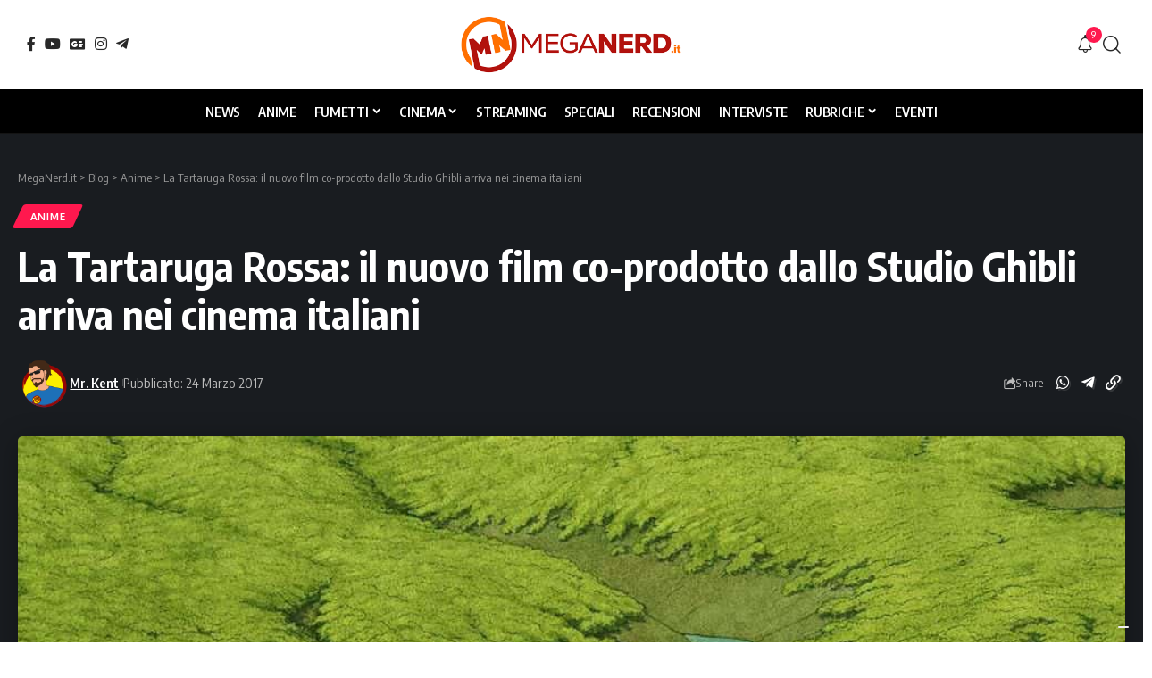

--- FILE ---
content_type: text/html; charset=UTF-8
request_url: https://www.meganerd.it/la-tartaruga-rossa-il-nuovo-film-co-prodotto-dallo-studio-ghibli-arriva-nei-cinema-italiani/
body_size: 27970
content:
<!DOCTYPE html><html lang="it-IT" prefix="og: https://ogp.me/ns#"><head><meta charset="UTF-8" /><meta http-equiv="X-UA-Compatible" content="IE=edge" /><meta name="viewport" content="width=device-width, initial-scale=1.0" /><link rel="profile" href="https://gmpg.org/xfn/11" /><title>La Tartaruga Rossa: il nuovo film co-prodotto dallo Studio Ghibli arriva nei cinema italiani - MegaNerd.it</title><meta name="description" content="Finalmente anche il pubblico italiano potrà godersi La Tartaruga Rossa, il nuovo film d&#039;animazione co-prodotto dallo Studio Ghibli  e candidato nientemeno che"/><meta name="robots" content="follow, index, max-snippet:-1, max-video-preview:-1, max-image-preview:large"/><link rel="preconnect" href="https://fonts.gstatic.com" crossorigin><link rel="preload" as="style" onload="this.onload=null;this.rel='stylesheet'" id="rb-preload-gfonts" href="https://fonts.googleapis.com/css?family=Oxygen%3A400%2C700%7CEncode+Sans+Condensed%3A400%2C500%2C600%2C700%2C800&amp;display=swap" crossorigin><noscript><link rel="stylesheet" href="https://fonts.googleapis.com/css?family=Oxygen%3A400%2C700%7CEncode+Sans+Condensed%3A400%2C500%2C600%2C700%2C800&amp;display=swap"></noscript><link rel="canonical" href="https://www.meganerd.it/la-tartaruga-rossa-il-nuovo-film-co-prodotto-dallo-studio-ghibli-arriva-nei-cinema-italiani/" /><meta property="og:locale" content="it_IT" /><meta property="og:type" content="article" /><meta property="og:title" content="La Tartaruga Rossa: il nuovo film co-prodotto dallo Studio Ghibli arriva nei cinema italiani - MegaNerd.it" /><meta property="og:description" content="Finalmente anche il pubblico italiano potrà godersi La Tartaruga Rossa, il nuovo film d&#039;animazione co-prodotto dallo Studio Ghibli  e candidato nientemeno che" /><meta property="og:url" content="https://www.meganerd.it/la-tartaruga-rossa-il-nuovo-film-co-prodotto-dallo-studio-ghibli-arriva-nei-cinema-italiani/" /><meta property="og:site_name" content="MegaNerd.it | Il magazine quotidiano sul mondo Nerd" /><meta property="article:publisher" content="https://www.facebook.com/MegaNerd.AT/" /><meta property="article:author" content="https://www.facebook.com/kent.meganerd.7" /><meta property="article:tag" content="Cinema" /><meta property="article:tag" content="La Tartaruga Rossa" /><meta property="article:tag" content="Michaël Dudok de Wit" /><meta property="article:tag" content="Studio Ghibli" /><meta property="article:section" content="Anime" /><meta property="og:image" content="https://i0.wp.com/www.meganerd.it/wp-content/uploads/2017/03/the-red-turtle-cannes.jpg" /><meta property="og:image:secure_url" content="https://i0.wp.com/www.meganerd.it/wp-content/uploads/2017/03/the-red-turtle-cannes.jpg" /><meta property="og:image:width" content="1000" /><meta property="og:image:height" content="649" /><meta property="og:image:alt" content="La Tartaruga Rossa: il nuovo film co-prodotto dallo Studio Ghibli arriva nei cinema italiani" /><meta property="og:image:type" content="image/jpeg" /><meta property="article:published_time" content="2017-03-24T13:22:53+01:00" /><meta name="twitter:card" content="summary_large_image" /><meta name="twitter:title" content="La Tartaruga Rossa: il nuovo film co-prodotto dallo Studio Ghibli arriva nei cinema italiani - MegaNerd.it" /><meta name="twitter:description" content="Finalmente anche il pubblico italiano potrà godersi La Tartaruga Rossa, il nuovo film d&#039;animazione co-prodotto dallo Studio Ghibli  e candidato nientemeno che" /><meta name="twitter:site" content="@MegaNerd__" /><meta name="twitter:creator" content="@solohan_" /><meta name="twitter:image" content="https://i0.wp.com/www.meganerd.it/wp-content/uploads/2017/03/the-red-turtle-cannes.jpg" /><meta name="twitter:label1" content="Scritto da" /><meta name="twitter:data1" content="Mr. Kent" /><meta name="twitter:label2" content="Tempo di lettura" /><meta name="twitter:data2" content="1 minuto" /> <script type="application/ld+json" class="rank-math-schema">{"@context":"https://schema.org","@graph":[{"@type":["NewsMediaOrganization","Organization"],"@id":"https://www.meganerd.it/#organization","name":"Mr. Kent","url":"https://www.meganerd.it","sameAs":["https://meganerd.it"],"email":"info@meganerd.it","logo":{"@type":"ImageObject","@id":"https://www.meganerd.it/wp-content/uploads/2024/05/cropped-Mr-Kent.png","url":"https://www.meganerd.it/wp-content/uploads/2024/05/cropped-Mr-Kent.png","caption":"Mr. Kent","inLanguage":"it-IT"},"description":"MegaNerd.it \u00e8 un magazine online quotidiano dedicato al mondo nerd. Offre notizie, recensioni, interviste e speciali approfondimenti su fumetti, cinema e serie TV, coprendo un vasto panorama dell'universo nerd.","vatID":"14961761005"},{"@type":"WebSite","@id":"https://www.meganerd.it/#website","url":"https://www.meganerd.it","name":"MegaNerd.it | Il magazine quotidiano sul mondo Nerd","alternateName":"MegaNerd","publisher":{"@id":"https://www.meganerd.it/#organization"},"inLanguage":"it-IT"},{"@type":"ImageObject","@id":"https://i0.wp.com/www.meganerd.it/wp-content/uploads/2017/03/the-red-turtle-cannes.jpg?fit=1000%2C649&amp;ssl=1","url":"https://i0.wp.com/www.meganerd.it/wp-content/uploads/2017/03/the-red-turtle-cannes.jpg?fit=1000%2C649&amp;ssl=1","width":"1000","height":"649","inLanguage":"it-IT"},{"@type":"WebPage","@id":"https://www.meganerd.it/la-tartaruga-rossa-il-nuovo-film-co-prodotto-dallo-studio-ghibli-arriva-nei-cinema-italiani/#webpage","url":"https://www.meganerd.it/la-tartaruga-rossa-il-nuovo-film-co-prodotto-dallo-studio-ghibli-arriva-nei-cinema-italiani/","name":"La Tartaruga Rossa: il nuovo film co-prodotto dallo Studio Ghibli arriva nei cinema italiani - MegaNerd.it","datePublished":"2017-03-24T13:22:53+01:00","dateModified":"2017-03-24T13:22:53+01:00","isPartOf":{"@id":"https://www.meganerd.it/#website"},"primaryImageOfPage":{"@id":"https://i0.wp.com/www.meganerd.it/wp-content/uploads/2017/03/the-red-turtle-cannes.jpg?fit=1000%2C649&amp;ssl=1"},"inLanguage":"it-IT"},{"@type":"Person","@id":"https://www.meganerd.it/author/mr-kent/","name":"Mr. Kent","description":"Appassionato di fumetti, curioso per natura, attratto irrimediabilmente da cose che il resto del mondo considera inutili o senza senso. Sono il direttore di MegaNerd e me ne vanto.","url":"https://www.meganerd.it/author/mr-kent/","image":{"@type":"ImageObject","@id":"https://www.meganerd.it/wp-content/uploads/2024/05/cropped-Mr-Kent.png","url":"https://www.meganerd.it/wp-content/uploads/2024/05/cropped-Mr-Kent.png","caption":"Mr. Kent","inLanguage":"it-IT"},"jobTitle":"MegaBoss","sameAs":["https://meganerd.it"]},{"@type":"BlogPosting","headline":"La Tartaruga Rossa: il nuovo film co-prodotto dallo Studio Ghibli arriva nei cinema italiani - MegaNerd.it","datePublished":"2017-03-24T13:22:53+01:00","dateModified":"2017-03-24T13:22:53+01:00","author":{"@id":"https://www.meganerd.it/author/mr-kent/","name":"Mr. Kent"},"publisher":{"@id":"https://www.meganerd.it/#organization"},"description":"Finalmente anche il pubblico italiano potr\u00e0 godersi La Tartaruga Rossa, il nuovo film d&#039;animazione co-prodotto dallo Studio Ghibli \u00a0e candidato nientemeno che","name":"La Tartaruga Rossa: il nuovo film co-prodotto dallo Studio Ghibli arriva nei cinema italiani - MegaNerd.it","@id":"https://www.meganerd.it/la-tartaruga-rossa-il-nuovo-film-co-prodotto-dallo-studio-ghibli-arriva-nei-cinema-italiani/#richSnippet","isPartOf":{"@id":"https://www.meganerd.it/la-tartaruga-rossa-il-nuovo-film-co-prodotto-dallo-studio-ghibli-arriva-nei-cinema-italiani/#webpage"},"image":{"@id":"https://i0.wp.com/www.meganerd.it/wp-content/uploads/2017/03/the-red-turtle-cannes.jpg?fit=1000%2C649&amp;ssl=1"},"inLanguage":"it-IT","mainEntityOfPage":{"@id":"https://www.meganerd.it/la-tartaruga-rossa-il-nuovo-film-co-prodotto-dallo-studio-ghibli-arriva-nei-cinema-italiani/#webpage"}}]}</script> <link rel='dns-prefetch' href='//sibforms.com' /><link rel='preconnect' href='//i0.wp.com' /><link rel='preconnect' href='//c0.wp.com' /><link rel="alternate" type="application/rss+xml" title="MegaNerd.it &raquo; Feed" href="https://www.meganerd.it/feed/" /><link rel="alternate" type="application/rss+xml" title="MegaNerd.it &raquo; Feed dei commenti" href="https://www.meganerd.it/comments/feed/" /> <script defer src="[data-uri]"></script> <script defer type="text/javascript" src="//cs.iubenda.com/sync/1732901.js"></script> <script defer type="text/javascript" src="//cdn.iubenda.com/cs/tcf/stub-v2.js"></script> <script defer type="text/javascript" src="//cdn.iubenda.com/cs/tcf/safe-tcf-v2.js"></script> <script defer type="text/javascript" src="//cdn.iubenda.com/cs/iubenda_cs.js" charset="UTF-8"></script> <link rel="alternate" type="application/rss+xml" title="MegaNerd.it &raquo; La Tartaruga Rossa: il nuovo film co-prodotto dallo Studio Ghibli arriva nei cinema italiani Feed dei commenti" href="https://www.meganerd.it/la-tartaruga-rossa-il-nuovo-film-co-prodotto-dallo-studio-ghibli-arriva-nei-cinema-italiani/feed/" /><link rel="alternate" title="oEmbed (JSON)" type="application/json+oembed" href="https://www.meganerd.it/wp-json/oembed/1.0/embed?url=https%3A%2F%2Fwww.meganerd.it%2Fla-tartaruga-rossa-il-nuovo-film-co-prodotto-dallo-studio-ghibli-arriva-nei-cinema-italiani%2F" /><link rel="alternate" title="oEmbed (XML)" type="text/xml+oembed" href="https://www.meganerd.it/wp-json/oembed/1.0/embed?url=https%3A%2F%2Fwww.meganerd.it%2Fla-tartaruga-rossa-il-nuovo-film-co-prodotto-dallo-studio-ghibli-arriva-nei-cinema-italiani%2F&#038;format=xml" /><style id='wp-img-auto-sizes-contain-inline-css'>img:is([sizes=auto i],[sizes^="auto," i]){contain-intrinsic-size:3000px 1500px}</style><style id='wp-emoji-styles-inline-css'>img.wp-smiley,img.emoji{display:inline !important;border:none !important;box-shadow:none !important;height:1em !important;width:1em !important;margin:0 .07em !important;vertical-align:-.1em !important;background:0 0 !important;padding:0 !important}</style><link rel='stylesheet' id='wp-block-library-css' href='https://www.meganerd.it/wp-includes/css/dist/block-library/style.min.css?ver=6.9' media='all' /><style id='classic-theme-styles-inline-css'>/*! This file is auto-generated */
.wp-block-button__link{color:#fff;background-color:#32373c;border-radius:9999px;box-shadow:none;text-decoration:none;padding:calc(.667em + 2px) calc(1.333em + 2px);font-size:1.125em}.wp-block-file__button{background:#32373c;color:#fff;text-decoration:none}</style><link rel='stylesheet' id='mediaelement-css' href='https://www.meganerd.it/wp-includes/js/mediaelement/mediaelementplayer-legacy.min.css?ver=4.2.17' media='all' /><link rel='stylesheet' id='wp-mediaelement-css' href='https://www.meganerd.it/wp-includes/js/mediaelement/wp-mediaelement.min.css?ver=6.9' media='all' /><style id='jetpack-sharing-buttons-style-inline-css'>.jetpack-sharing-buttons__services-list{display:flex;flex-direction:row;flex-wrap:wrap;gap:0;list-style-type:none;margin:5px;padding:0}.jetpack-sharing-buttons__services-list.has-small-icon-size{font-size:12px}.jetpack-sharing-buttons__services-list.has-normal-icon-size{font-size:16px}.jetpack-sharing-buttons__services-list.has-large-icon-size{font-size:24px}.jetpack-sharing-buttons__services-list.has-huge-icon-size{font-size:36px}@media print{.jetpack-sharing-buttons__services-list{display:none!important}}.editor-styles-wrapper .wp-block-jetpack-sharing-buttons{gap:0;padding-inline-start:0}ul.jetpack-sharing-buttons__services-list.has-background{padding:1.25em 2.375em}</style><link rel='stylesheet' id='foxiz-elements-css' href='https://www.meganerd.it/wp-content/cache/autoptimize/css/autoptimize_single_bf3a014791a946839a7ca951eefa6f89.css?ver=3.1' media='all' /><style id='global-styles-inline-css'>:root{--wp--preset--aspect-ratio--square:1;--wp--preset--aspect-ratio--4-3:4/3;--wp--preset--aspect-ratio--3-4:3/4;--wp--preset--aspect-ratio--3-2:3/2;--wp--preset--aspect-ratio--2-3:2/3;--wp--preset--aspect-ratio--16-9:16/9;--wp--preset--aspect-ratio--9-16:9/16;--wp--preset--color--black:#000;--wp--preset--color--cyan-bluish-gray:#abb8c3;--wp--preset--color--white:#fff;--wp--preset--color--pale-pink:#f78da7;--wp--preset--color--vivid-red:#cf2e2e;--wp--preset--color--luminous-vivid-orange:#ff6900;--wp--preset--color--luminous-vivid-amber:#fcb900;--wp--preset--color--light-green-cyan:#7bdcb5;--wp--preset--color--vivid-green-cyan:#00d084;--wp--preset--color--pale-cyan-blue:#8ed1fc;--wp--preset--color--vivid-cyan-blue:#0693e3;--wp--preset--color--vivid-purple:#9b51e0;--wp--preset--gradient--vivid-cyan-blue-to-vivid-purple:linear-gradient(135deg,#0693e3 0%,#9b51e0 100%);--wp--preset--gradient--light-green-cyan-to-vivid-green-cyan:linear-gradient(135deg,#7adcb4 0%,#00d082 100%);--wp--preset--gradient--luminous-vivid-amber-to-luminous-vivid-orange:linear-gradient(135deg,#fcb900 0%,#ff6900 100%);--wp--preset--gradient--luminous-vivid-orange-to-vivid-red:linear-gradient(135deg,#ff6900 0%,#cf2e2e 100%);--wp--preset--gradient--very-light-gray-to-cyan-bluish-gray:linear-gradient(135deg,#eee 0%,#a9b8c3 100%);--wp--preset--gradient--cool-to-warm-spectrum:linear-gradient(135deg,#4aeadc 0%,#9778d1 20%,#cf2aba 40%,#ee2c82 60%,#fb6962 80%,#fef84c 100%);--wp--preset--gradient--blush-light-purple:linear-gradient(135deg,#ffceec 0%,#9896f0 100%);--wp--preset--gradient--blush-bordeaux:linear-gradient(135deg,#fecda5 0%,#fe2d2d 50%,#6b003e 100%);--wp--preset--gradient--luminous-dusk:linear-gradient(135deg,#ffcb70 0%,#c751c0 50%,#4158d0 100%);--wp--preset--gradient--pale-ocean:linear-gradient(135deg,#fff5cb 0%,#b6e3d4 50%,#33a7b5 100%);--wp--preset--gradient--electric-grass:linear-gradient(135deg,#caf880 0%,#71ce7e 100%);--wp--preset--gradient--midnight:linear-gradient(135deg,#020381 0%,#2874fc 100%);--wp--preset--font-size--small:13px;--wp--preset--font-size--medium:20px;--wp--preset--font-size--large:36px;--wp--preset--font-size--x-large:42px;--wp--preset--spacing--20:.44rem;--wp--preset--spacing--30:.67rem;--wp--preset--spacing--40:1rem;--wp--preset--spacing--50:1.5rem;--wp--preset--spacing--60:2.25rem;--wp--preset--spacing--70:3.38rem;--wp--preset--spacing--80:5.06rem;--wp--preset--shadow--natural:6px 6px 9px rgba(0,0,0,.2);--wp--preset--shadow--deep:12px 12px 50px rgba(0,0,0,.4);--wp--preset--shadow--sharp:6px 6px 0px rgba(0,0,0,.2);--wp--preset--shadow--outlined:6px 6px 0px -3px #fff,6px 6px #000;--wp--preset--shadow--crisp:6px 6px 0px #000}:where(.is-layout-flex){gap:.5em}:where(.is-layout-grid){gap:.5em}body .is-layout-flex{display:flex}.is-layout-flex{flex-wrap:wrap;align-items:center}.is-layout-flex>:is(*,div){margin:0}body .is-layout-grid{display:grid}.is-layout-grid>:is(*,div){margin:0}:where(.wp-block-columns.is-layout-flex){gap:2em}:where(.wp-block-columns.is-layout-grid){gap:2em}:where(.wp-block-post-template.is-layout-flex){gap:1.25em}:where(.wp-block-post-template.is-layout-grid){gap:1.25em}.has-black-color{color:var(--wp--preset--color--black) !important}.has-cyan-bluish-gray-color{color:var(--wp--preset--color--cyan-bluish-gray) !important}.has-white-color{color:var(--wp--preset--color--white) !important}.has-pale-pink-color{color:var(--wp--preset--color--pale-pink) !important}.has-vivid-red-color{color:var(--wp--preset--color--vivid-red) !important}.has-luminous-vivid-orange-color{color:var(--wp--preset--color--luminous-vivid-orange) !important}.has-luminous-vivid-amber-color{color:var(--wp--preset--color--luminous-vivid-amber) !important}.has-light-green-cyan-color{color:var(--wp--preset--color--light-green-cyan) !important}.has-vivid-green-cyan-color{color:var(--wp--preset--color--vivid-green-cyan) !important}.has-pale-cyan-blue-color{color:var(--wp--preset--color--pale-cyan-blue) !important}.has-vivid-cyan-blue-color{color:var(--wp--preset--color--vivid-cyan-blue) !important}.has-vivid-purple-color{color:var(--wp--preset--color--vivid-purple) !important}.has-black-background-color{background-color:var(--wp--preset--color--black) !important}.has-cyan-bluish-gray-background-color{background-color:var(--wp--preset--color--cyan-bluish-gray) !important}.has-white-background-color{background-color:var(--wp--preset--color--white) !important}.has-pale-pink-background-color{background-color:var(--wp--preset--color--pale-pink) !important}.has-vivid-red-background-color{background-color:var(--wp--preset--color--vivid-red) !important}.has-luminous-vivid-orange-background-color{background-color:var(--wp--preset--color--luminous-vivid-orange) !important}.has-luminous-vivid-amber-background-color{background-color:var(--wp--preset--color--luminous-vivid-amber) !important}.has-light-green-cyan-background-color{background-color:var(--wp--preset--color--light-green-cyan) !important}.has-vivid-green-cyan-background-color{background-color:var(--wp--preset--color--vivid-green-cyan) !important}.has-pale-cyan-blue-background-color{background-color:var(--wp--preset--color--pale-cyan-blue) !important}.has-vivid-cyan-blue-background-color{background-color:var(--wp--preset--color--vivid-cyan-blue) !important}.has-vivid-purple-background-color{background-color:var(--wp--preset--color--vivid-purple) !important}.has-black-border-color{border-color:var(--wp--preset--color--black) !important}.has-cyan-bluish-gray-border-color{border-color:var(--wp--preset--color--cyan-bluish-gray) !important}.has-white-border-color{border-color:var(--wp--preset--color--white) !important}.has-pale-pink-border-color{border-color:var(--wp--preset--color--pale-pink) !important}.has-vivid-red-border-color{border-color:var(--wp--preset--color--vivid-red) !important}.has-luminous-vivid-orange-border-color{border-color:var(--wp--preset--color--luminous-vivid-orange) !important}.has-luminous-vivid-amber-border-color{border-color:var(--wp--preset--color--luminous-vivid-amber) !important}.has-light-green-cyan-border-color{border-color:var(--wp--preset--color--light-green-cyan) !important}.has-vivid-green-cyan-border-color{border-color:var(--wp--preset--color--vivid-green-cyan) !important}.has-pale-cyan-blue-border-color{border-color:var(--wp--preset--color--pale-cyan-blue) !important}.has-vivid-cyan-blue-border-color{border-color:var(--wp--preset--color--vivid-cyan-blue) !important}.has-vivid-purple-border-color{border-color:var(--wp--preset--color--vivid-purple) !important}.has-vivid-cyan-blue-to-vivid-purple-gradient-background{background:var(--wp--preset--gradient--vivid-cyan-blue-to-vivid-purple) !important}.has-light-green-cyan-to-vivid-green-cyan-gradient-background{background:var(--wp--preset--gradient--light-green-cyan-to-vivid-green-cyan) !important}.has-luminous-vivid-amber-to-luminous-vivid-orange-gradient-background{background:var(--wp--preset--gradient--luminous-vivid-amber-to-luminous-vivid-orange) !important}.has-luminous-vivid-orange-to-vivid-red-gradient-background{background:var(--wp--preset--gradient--luminous-vivid-orange-to-vivid-red) !important}.has-very-light-gray-to-cyan-bluish-gray-gradient-background{background:var(--wp--preset--gradient--very-light-gray-to-cyan-bluish-gray) !important}.has-cool-to-warm-spectrum-gradient-background{background:var(--wp--preset--gradient--cool-to-warm-spectrum) !important}.has-blush-light-purple-gradient-background{background:var(--wp--preset--gradient--blush-light-purple) !important}.has-blush-bordeaux-gradient-background{background:var(--wp--preset--gradient--blush-bordeaux) !important}.has-luminous-dusk-gradient-background{background:var(--wp--preset--gradient--luminous-dusk) !important}.has-pale-ocean-gradient-background{background:var(--wp--preset--gradient--pale-ocean) !important}.has-electric-grass-gradient-background{background:var(--wp--preset--gradient--electric-grass) !important}.has-midnight-gradient-background{background:var(--wp--preset--gradient--midnight) !important}.has-small-font-size{font-size:var(--wp--preset--font-size--small) !important}.has-medium-font-size{font-size:var(--wp--preset--font-size--medium) !important}.has-large-font-size{font-size:var(--wp--preset--font-size--large) !important}.has-x-large-font-size{font-size:var(--wp--preset--font-size--x-large) !important}:where(.wp-block-post-template.is-layout-flex){gap:1.25em}:where(.wp-block-post-template.is-layout-grid){gap:1.25em}:where(.wp-block-term-template.is-layout-flex){gap:1.25em}:where(.wp-block-term-template.is-layout-grid){gap:1.25em}:where(.wp-block-columns.is-layout-flex){gap:2em}:where(.wp-block-columns.is-layout-grid){gap:2em}:root :where(.wp-block-pullquote){font-size:1.5em;line-height:1.6}</style><link rel='stylesheet' id='contact-form-7-css' href='https://www.meganerd.it/wp-content/cache/autoptimize/css/autoptimize_single_64ac31699f5326cb3c76122498b76f66.css?ver=6.1.4' media='all' /><link rel='stylesheet' id='elementor-icons-css' href='https://www.meganerd.it/wp-content/plugins/elementor/assets/lib/eicons/css/elementor-icons.min.css?ver=5.44.0' media='all' /><link rel='stylesheet' id='elementor-frontend-css' href='https://www.meganerd.it/wp-content/plugins/elementor/assets/css/frontend.min.css?ver=3.33.6' media='all' /><link rel='stylesheet' id='elementor-post-102267-css' href='https://www.meganerd.it/wp-content/cache/autoptimize/css/autoptimize_single_af46ca14dd0811eeaa034e5c32ab9881.css?ver=1768923244' media='all' /><link rel='stylesheet' id='elementor-post-141876-css' href='https://www.meganerd.it/wp-content/cache/autoptimize/css/autoptimize_single_0dd86208baadd518af08a76ccd9e4ffd.css?ver=1768923244' media='all' /><link rel='stylesheet' id='elementor-post-2639-css' href='https://www.meganerd.it/wp-content/cache/autoptimize/css/autoptimize_single_a807bad16029ba3f3c29cc4445368b30.css?ver=1768923244' media='all' /><link rel='stylesheet' id='elementor-post-1782-css' href='https://www.meganerd.it/wp-content/cache/autoptimize/css/autoptimize_single_7d751f470e5656d5eb41fefcc4ad89ea.css?ver=1768923244' media='all' /><link rel='stylesheet' id='foxiz-main-css' href='https://www.meganerd.it/wp-content/cache/autoptimize/css/autoptimize_single_86b096483e15a6a151ffe9066dcc85e5.css?ver=2.7.0' media='all' /><style id='foxiz-main-inline-css'>:root{--menu-transform:uppercase;--menu-fsize:15px;--tagline-fcolor:#fff4d6}:root{--bcrumb-color:#ccc}[data-theme=dark],.light-scheme{--bcrumb-color:#999}[data-theme=dark].is-hd-4{--nav-bg:#191c20;--nav-bg-from:#191c20;--nav-bg-to:#191c20;--nav-bg-glass:#191c2011;--nav-bg-glass-from:#191c2011;--nav-bg-glass-to:#191c2011}.is-hd-5,body.is-hd-5:not(.sticky-on){--nav-bg:#000;--nav-bg-from:#000;--nav-bg-to:#000;--nav-bg-glass:#000000bb;--nav-bg-glass-from:#000000bb;--nav-bg-glass-to:#000000bb;--nav-color:#fff;--nav-color-10:#ffffff1a;--nav-height:50px;--hd-logo-height:70px}[data-theme=dark].is-hd-5,[data-theme=dark].is-hd-5:not(.sticky-on){--nav-bg:#000;--nav-bg-from:#000;--nav-bg-to:#000;--nav-bg-glass:#00000011;--nav-bg-glass-from:#00000011;--nav-bg-glass-to:#00000011}:root{--mbnav-bg:#fff;--mbnav-bg-from:#fff;--mbnav-bg-to:#fff;--mbnav-bg-glass:#ffffffbb;--mbnav-bg-glass-from:#ffffffbb;--mbnav-bg-glass-to:#ffffffbb;--mbnav-color:#000}:root{--topad-spacing:15px;--hyperlink-line-color:var(--g-color);--mbnav-height:60px;--s-content-width:760px;--max-width-wo-sb:840px;--s10-feat-ratio:45%;--s11-feat-ratio:45%;--login-popup-w:350px;--menu-item-spacing:10px}.search-header:before{background-repeat:no-repeat;background-size:cover;background-attachment:scroll;background-position:center center}[data-theme=dark] .search-header:before{background-color:#f2f2f2;background-repeat:no-repeat;background-size:cover;background-attachment:scroll;background-position:center center}.footer-has-bg{background-color:#88888812}#amp-mobile-version-switcher{display:none}</style><link rel='stylesheet' id='foxiz-print-css' href='https://www.meganerd.it/wp-content/cache/autoptimize/css/autoptimize_single_dd8e9f1af0425b9d1e0ad35aa7b3145a.css?ver=2.7.0' media='all' /><link rel='stylesheet' id='foxiz-style-css' href='https://www.meganerd.it/wp-content/cache/autoptimize/css/autoptimize_single_6d488c80bfe132be7938af59b8ab4846.css?ver=2.7.0' media='all' /><link rel='stylesheet' id='elementor-gf-local-roboto-css' href='https://www.meganerd.it/wp-content/cache/autoptimize/css/autoptimize_single_6371f330ed2f42577f9cf9844a402545.css?ver=1750839352' media='all' /><link rel='stylesheet' id='elementor-gf-local-robotoslab-css' href='https://www.meganerd.it/wp-content/cache/autoptimize/css/autoptimize_single_5d934bad3d638f76484e3b3b1e9187b9.css?ver=1750839360' media='all' /> <script src="https://www.meganerd.it/wp-includes/js/jquery/jquery.min.js?ver=3.7.1" id="jquery-core-js"></script> <script defer src="https://www.meganerd.it/wp-includes/js/jquery/jquery-migrate.min.js?ver=3.4.1" id="jquery-migrate-js"></script> <link rel="preload" href="https://www.meganerd.it/wp-content/themes/foxiz/assets/fonts/icons.woff2?ver=2.5.0" as="font" type="font/woff2" crossorigin="anonymous"><link rel="https://api.w.org/" href="https://www.meganerd.it/wp-json/" /><link rel="alternate" title="JSON" type="application/json" href="https://www.meganerd.it/wp-json/wp/v2/posts/498" /><link rel="EditURI" type="application/rsd+xml" title="RSD" href="https://www.meganerd.it/xmlrpc.php?rsd" /><meta name="generator" content="WordPress 6.9" /><link rel='shortlink' href='https://www.meganerd.it/?p=498' /><meta name="generator" content="Elementor 3.33.6; features: additional_custom_breakpoints; settings: css_print_method-external, google_font-enabled, font_display-swap"><style>.e-con.e-parent:nth-of-type(n+4):not(.e-lazyloaded):not(.e-no-lazyload),.e-con.e-parent:nth-of-type(n+4):not(.e-lazyloaded):not(.e-no-lazyload) *{background-image:none !important}@media screen and (max-height:1024px){.e-con.e-parent:nth-of-type(n+3):not(.e-lazyloaded):not(.e-no-lazyload),.e-con.e-parent:nth-of-type(n+3):not(.e-lazyloaded):not(.e-no-lazyload) *{background-image:none !important}}@media screen and (max-height:640px){.e-con.e-parent:nth-of-type(n+2):not(.e-lazyloaded):not(.e-no-lazyload),.e-con.e-parent:nth-of-type(n+2):not(.e-lazyloaded):not(.e-no-lazyload) *{background-image:none !important}}</style> <script defer id="google_gtagjs" src="https://www.googletagmanager.com/gtag/js?id=G-F1JC8X7R9L"></script> <script defer id="google_gtagjs-inline" src="[data-uri]"></script> <script type="application/ld+json">{"@context":"http://schema.org","@type":"BreadcrumbList","itemListElement":[{"@type":"ListItem","position":4,"item":{"@id":"https://www.meganerd.it/la-tartaruga-rossa-il-nuovo-film-co-prodotto-dallo-studio-ghibli-arriva-nei-cinema-italiani/","name":"La Tartaruga Rossa: il nuovo film co-prodotto dallo Studio Ghibli arriva nei cinema italiani"}},{"@type":"ListItem","position":3,"item":{"@id":"https://www.meganerd.it/category/anime/","name":"Anime"}},{"@type":"ListItem","position":2,"item":{"@id":"https://www.meganerd.it/blog/","name":"Blog"}},{"@type":"ListItem","position":1,"item":{"@id":"https://www.meganerd.it","name":"MegaNerd.it"}}]}</script> <link rel="icon" href="https://i0.wp.com/www.meganerd.it/wp-content/uploads/2020/09/cropped-logo_meganerd.png?fit=32%2C32&#038;ssl=1" sizes="32x32" /><link rel="icon" href="https://i0.wp.com/www.meganerd.it/wp-content/uploads/2020/09/cropped-logo_meganerd.png?fit=192%2C192&#038;ssl=1" sizes="192x192" /><link rel="apple-touch-icon" href="https://i0.wp.com/www.meganerd.it/wp-content/uploads/2020/09/cropped-logo_meganerd.png?fit=180%2C180&#038;ssl=1" /><meta name="msapplication-TileImage" content="https://i0.wp.com/www.meganerd.it/wp-content/uploads/2020/09/cropped-logo_meganerd.png?fit=270%2C270&#038;ssl=1" /><script data-cfasync="false" nonce="f00f2b87-26c6-4595-bbe3-8db98b7c94ea">try{(function(w,d){!function(j,k,l,m){if(j.zaraz)console.error("zaraz is loaded twice");else{j[l]=j[l]||{};j[l].executed=[];j.zaraz={deferred:[],listeners:[]};j.zaraz._v="5874";j.zaraz._n="f00f2b87-26c6-4595-bbe3-8db98b7c94ea";j.zaraz.q=[];j.zaraz._f=function(n){return async function(){var o=Array.prototype.slice.call(arguments);j.zaraz.q.push({m:n,a:o})}};for(const p of["track","set","debug"])j.zaraz[p]=j.zaraz._f(p);j.zaraz.init=()=>{var q=k.getElementsByTagName(m)[0],r=k.createElement(m),s=k.getElementsByTagName("title")[0];s&&(j[l].t=k.getElementsByTagName("title")[0].text);j[l].x=Math.random();j[l].w=j.screen.width;j[l].h=j.screen.height;j[l].j=j.innerHeight;j[l].e=j.innerWidth;j[l].l=j.location.href;j[l].r=k.referrer;j[l].k=j.screen.colorDepth;j[l].n=k.characterSet;j[l].o=(new Date).getTimezoneOffset();if(j.dataLayer)for(const t of Object.entries(Object.entries(dataLayer).reduce((u,v)=>({...u[1],...v[1]}),{})))zaraz.set(t[0],t[1],{scope:"page"});j[l].q=[];for(;j.zaraz.q.length;){const w=j.zaraz.q.shift();j[l].q.push(w)}r.defer=!0;for(const x of[localStorage,sessionStorage])Object.keys(x||{}).filter(z=>z.startsWith("_zaraz_")).forEach(y=>{try{j[l]["z_"+y.slice(7)]=JSON.parse(x.getItem(y))}catch{j[l]["z_"+y.slice(7)]=x.getItem(y)}});r.referrerPolicy="origin";r.src="/cdn-cgi/zaraz/s.js?z="+btoa(encodeURIComponent(JSON.stringify(j[l])));q.parentNode.insertBefore(r,q)};["complete","interactive"].includes(k.readyState)?zaraz.init():j.addEventListener("DOMContentLoaded",zaraz.init)}}(w,d,"zarazData","script");window.zaraz._p=async d$=>new Promise(ea=>{if(d$){d$.e&&d$.e.forEach(eb=>{try{const ec=d.querySelector("script[nonce]"),ed=ec?.nonce||ec?.getAttribute("nonce"),ee=d.createElement("script");ed&&(ee.nonce=ed);ee.innerHTML=eb;ee.onload=()=>{d.head.removeChild(ee)};d.head.appendChild(ee)}catch(ef){console.error(`Error executing script: ${eb}\n`,ef)}});Promise.allSettled((d$.f||[]).map(eg=>fetch(eg[0],eg[1])))}ea()});zaraz._p({"e":["(function(w,d){})(window,document)"]});})(window,document)}catch(e){throw fetch("/cdn-cgi/zaraz/t"),e;};</script></head><body class="wp-singular post-template-default single single-post postid-498 single-format-standard wp-custom-logo wp-embed-responsive wp-theme-foxiz wp-child-theme-foxiz-child elementor-default elementor-kit-102267 menu-ani-1 hover-ani-1 btn-ani-1 btn-transform-1 is-rm-1 lmeta-dot loader-1 dark-sw-1 mtax-1 toc-smooth is-hd-5 is-standard-2 res-iframe-classic is-backtop none-m-backtop  is-mstick is-smart-sticky" data-theme="default"><div class="site-outer"><div id="site-header" class="header-wrap rb-section header-5 header-fw style-border"><div class="reading-indicator"><span id="reading-progress"></span></div><div class="logo-sec"><div class="logo-sec-inner rb-container edge-padding"><div class="logo-sec-left"><div class="header-social-list wnav-holder"><a class="social-link-facebook" aria-label="Facebook" data-title="Facebook" href="https://www.facebook.com/MegaNerd.AT/?locale=it_IT" target="_blank" rel="noopener nofollow"><i class="rbi rbi-facebook" aria-hidden="true"></i></a><a class="social-link-youtube" aria-label="YouTube" data-title="YouTube" href="https://www.youtube.com/c/MegaNerd_official" target="_blank" rel="noopener nofollow"><i class="rbi rbi-youtube" aria-hidden="true"></i></a><a class="social-link-google-news" aria-label="Google News" data-title="Google News" href="https://news.google.com/publications/CAAqJQgKIh9DQklTRVFnTWFnMEtDMjFsWjJGdVpYSmtMbWwwS0FBUAE?ceid=IT:it&#038;oc=3" target="_blank" rel="noopener nofollow"><i class="rbi rbi-gnews" aria-hidden="true"></i></a><a class="social-link-instagram" aria-label="Instagram" data-title="Instagram" href="https://www.instagram.com/meganerd.it/" target="_blank" rel="noopener nofollow"><i class="rbi rbi-instagram" aria-hidden="true"></i></a><a class="social-link-telegram" aria-label="Telegram" data-title="Telegram" href="https://t.me/s/meganerd_official" target="_blank" rel="noopener nofollow"><i class="rbi rbi-telegram" aria-hidden="true"></i></a></div></div><div class="logo-sec-center"><div class="logo-wrap is-image-logo site-branding"> <a href="https://www.meganerd.it/" class="logo" title="MegaNerd.it"> <img fetchpriority="high" class="logo-default" data-mode="default" height="120" width="425" src="https://www.meganerd.it/wp-content/uploads/2025/06/meganerd-logo.png" alt="MegaNerd.it" decoding="async" loading="eager" fetchpriority="high"><img fetchpriority="high" class="logo-dark" data-mode="dark" height="120" width="425" src="https://www.meganerd.it/wp-content/uploads/2025/06/meganerd-logo.png" alt="MegaNerd.it" decoding="async" loading="eager" fetchpriority="high"> </a></div></div><div class="logo-sec-right"><div class="navbar-right"><div class="wnav-holder header-dropdown-outer"><div class="dropdown-trigger notification-icon notification-trigger"> <span class="notification-icon-inner" data-title="Novità"> <span class="notification-icon-holder"> <i class="rbi rbi-notification wnav-icon" aria-hidden="true"></i> <span class="notification-info"></span> </span> </span></div><div class="header-dropdown notification-dropdown"><div class="notification-popup"><div class="notification-header"> <span class="h4">Novità</span> <a class="notification-url meta-text" href="https://www.meganerd.it/blog">Mostra di più <i class="rbi rbi-cright" aria-hidden="true"></i></a></div><div class="notification-content"><div class="scroll-holder"><div class="rb-notification ecat-l-dot is-feat-right" data-interval="12"></div></div></div></div></div></div><div class="wnav-holder w-header-search header-dropdown-outer"> <a href="#" role="button" data-title="Cerca" class="icon-holder header-element search-btn search-trigger" aria-label="Search"> <i class="rbi rbi-search wnav-icon" aria-hidden="true"></i> </a><div class="header-dropdown"><div class="header-search-form is-icon-layout"><form method="get" action="https://www.meganerd.it/" class="rb-search-form live-search-form"  data-search="post" data-limit="0" data-follow="0" data-tax="category" data-dsource="0"  data-ptype=""><div class="search-form-inner"><span class="search-icon"><i class="rbi rbi-search" aria-hidden="true"></i></span><span class="search-text"><input type="text" class="field" placeholder="Cerca titoli, notizie..." value="" name="s"/></span><span class="rb-search-submit"><input type="submit" value="Cerca"/><i class="rbi rbi-cright" aria-hidden="true"></i></span><span class="live-search-animation rb-loader"></span></div><div class="live-search-response"></div></form></div></div></div></div></div></div></div><div id="navbar-outer" class="navbar-outer"><div id="sticky-holder" class="sticky-holder"><div class="navbar-wrap"><div class="rb-container edge-padding"><div class="navbar-inner"><div class="navbar-center"><nav id="site-navigation" class="main-menu-wrap" aria-label="main menu"><ul id="menu-header-main" class="main-menu rb-menu large-menu" itemscope itemtype="https://www.schema.org/SiteNavigationElement"><li id="menu-item-141438" class="menu-item menu-item-type-taxonomy menu-item-object-category menu-item-141438"><a href="https://www.meganerd.it/category/news/"><span>News</span></a></li><li id="menu-item-141439" class="menu-item menu-item-type-taxonomy menu-item-object-category current-post-ancestor current-menu-parent current-post-parent menu-item-141439"><a href="https://www.meganerd.it/category/anime/"><span>Anime</span></a></li><li id="menu-item-141441" class="menu-item menu-item-type-taxonomy menu-item-object-category menu-item-has-children menu-item-141441"><a href="https://www.meganerd.it/category/fumetti/"><span>Fumetti</span></a><ul class="sub-menu"><li id="menu-item-141442" class="menu-item menu-item-type-taxonomy menu-item-object-category menu-item-141442"><a href="https://www.meganerd.it/category/fumetti/comics/"><span>Comics</span></a></li><li id="menu-item-141443" class="menu-item menu-item-type-taxonomy menu-item-object-category menu-item-141443"><a href="https://www.meganerd.it/category/fumetti/manga/"><span>Manga</span></a></li><li id="menu-item-141444" class="menu-item menu-item-type-taxonomy menu-item-object-category menu-item-141444"><a href="https://www.meganerd.it/category/fumetti/manhwa/"><span>Manhwa</span></a></li></ul></li><li id="menu-item-141905" class="menu-item menu-item-type-custom menu-item-object-custom menu-item-has-children menu-item-141905"><a href="#"><span>Cinema</span></a><ul class="sub-menu"><li id="menu-item-141906" class="menu-item menu-item-type-taxonomy menu-item-object-category menu-item-141906"><a href="https://www.meganerd.it/category/film/"><span>Film</span></a></li><li id="menu-item-141451" class="menu-item menu-item-type-taxonomy menu-item-object-category menu-item-141451"><a href="https://www.meganerd.it/category/serie-tv/"><span>Serie TV</span></a></li></ul></li><li id="menu-item-141452" class="menu-item menu-item-type-taxonomy menu-item-object-category menu-item-141452"><a href="https://www.meganerd.it/category/streaming/"><span>Streaming</span></a></li><li id="menu-item-141440" class="menu-item menu-item-type-taxonomy menu-item-object-category menu-item-141440"><a href="https://www.meganerd.it/category/approfondimenti/speciali-fumetti-serietv/"><span>Speciali</span></a></li><li id="menu-item-141455" class="menu-item menu-item-type-taxonomy menu-item-object-category menu-item-141455"><a href="https://www.meganerd.it/category/recensioni/"><span>Recensioni</span></a></li><li id="menu-item-141446" class="menu-item menu-item-type-taxonomy menu-item-object-category menu-item-141446"><a href="https://www.meganerd.it/category/interviste/"><span>Interviste</span></a></li><li id="menu-item-141447" class="menu-item menu-item-type-taxonomy menu-item-object-category menu-item-has-children menu-item-141447"><a href="https://www.meganerd.it/category/rubriche/"><span>Rubriche</span></a><ul class="sub-menu"><li id="menu-item-141448" class="menu-item menu-item-type-taxonomy menu-item-object-category menu-item-141448"><a href="https://www.meganerd.it/category/rubriche/best-of-the-week/"><span>Best of the Week</span></a></li><li id="menu-item-141449" class="menu-item menu-item-type-taxonomy menu-item-object-category menu-item-141449"><a href="https://www.meganerd.it/category/rubriche/passione-arcade/"><span>Passione Arcade</span></a></li><li id="menu-item-141450" class="menu-item menu-item-type-taxonomy menu-item-object-category menu-item-141450"><a href="https://www.meganerd.it/category/rubriche/the-book-is-on-the-table/"><span>The Book is on the Table</span></a></li></ul></li><li id="menu-item-141445" class="menu-item menu-item-type-taxonomy menu-item-object-category menu-item-141445"><a href="https://www.meganerd.it/category/eventi/"><span>Eventi</span></a></li></ul></nav></div></div></div></div><div id="header-mobile" class="header-mobile mh-style-shadow"><div class="header-mobile-wrap"><div class="mbnav edge-padding"><div class="navbar-left"><div class="logo-wrap mobile-logo-wrap is-image-logo site-branding"> <a href="https://www.meganerd.it/" class="logo" title="MegaNerd.it"> <img fetchpriority="high" class="logo-default" data-mode="default" height="120" width="425" src="https://www.meganerd.it/wp-content/uploads/2025/06/meganerd-logo.png" alt="MegaNerd.it" decoding="async" loading="eager" fetchpriority="high"><img fetchpriority="high" class="logo-dark" data-mode="dark" height="120" width="425" src="https://www.meganerd.it/wp-content/uploads/2025/06/meganerd-logo.png" alt="MegaNerd.it" decoding="async" loading="eager" fetchpriority="high"> </a></div></div><div class="navbar-right"><div class="mobile-toggle-wrap"> <a href="#" class="mobile-menu-trigger" role="button" rel="nofollow" aria-label="Open mobile menu"> <span class="burger-icon"><span></span><span></span><span></span></span> </a></div></div></div></div><div class="mobile-collapse"><div class="collapse-holder"><div class="collapse-inner"><div class="mobile-search-form edge-padding"><div class="header-search-form is-form-layout"> <span class="h5">Cerca nel sito</span><form method="get" action="https://www.meganerd.it/" class="rb-search-form"  data-search="post" data-limit="0" data-follow="0" data-tax="category" data-dsource="0"  data-ptype=""><div class="search-form-inner"><span class="search-icon"><i class="rbi rbi-search" aria-hidden="true"></i></span><span class="search-text"><input type="text" class="field" placeholder="Cerca titoli, notizie..." value="" name="s"/></span><span class="rb-search-submit"><input type="submit" value="Cerca"/><i class="rbi rbi-cright" aria-hidden="true"></i></span></div></form></div></div><nav class="mobile-menu-wrap edge-padding"><ul id="mobile-menu" class="mobile-menu"><li class="menu-item menu-item-type-taxonomy menu-item-object-category menu-item-141438"><a href="https://www.meganerd.it/category/news/"><span>News</span></a></li><li class="menu-item menu-item-type-taxonomy menu-item-object-category current-post-ancestor current-menu-parent current-post-parent menu-item-141439"><a href="https://www.meganerd.it/category/anime/"><span>Anime</span></a></li><li class="menu-item menu-item-type-taxonomy menu-item-object-category menu-item-has-children menu-item-141441"><a href="https://www.meganerd.it/category/fumetti/"><span>Fumetti</span></a><ul class="sub-menu"><li class="menu-item menu-item-type-taxonomy menu-item-object-category menu-item-141442"><a href="https://www.meganerd.it/category/fumetti/comics/"><span>Comics</span></a></li><li class="menu-item menu-item-type-taxonomy menu-item-object-category menu-item-141443"><a href="https://www.meganerd.it/category/fumetti/manga/"><span>Manga</span></a></li><li class="menu-item menu-item-type-taxonomy menu-item-object-category menu-item-141444"><a href="https://www.meganerd.it/category/fumetti/manhwa/"><span>Manhwa</span></a></li></ul></li><li class="menu-item menu-item-type-custom menu-item-object-custom menu-item-has-children menu-item-141905"><a href="#"><span>Cinema</span></a><ul class="sub-menu"><li class="menu-item menu-item-type-taxonomy menu-item-object-category menu-item-141906"><a href="https://www.meganerd.it/category/film/"><span>Film</span></a></li><li class="menu-item menu-item-type-taxonomy menu-item-object-category menu-item-141451"><a href="https://www.meganerd.it/category/serie-tv/"><span>Serie TV</span></a></li></ul></li><li class="menu-item menu-item-type-taxonomy menu-item-object-category menu-item-141452"><a href="https://www.meganerd.it/category/streaming/"><span>Streaming</span></a></li><li class="menu-item menu-item-type-taxonomy menu-item-object-category menu-item-141440"><a href="https://www.meganerd.it/category/approfondimenti/speciali-fumetti-serietv/"><span>Speciali</span></a></li><li class="menu-item menu-item-type-taxonomy menu-item-object-category menu-item-141455"><a href="https://www.meganerd.it/category/recensioni/"><span>Recensioni</span></a></li><li class="menu-item menu-item-type-taxonomy menu-item-object-category menu-item-141446"><a href="https://www.meganerd.it/category/interviste/"><span>Interviste</span></a></li><li class="menu-item menu-item-type-taxonomy menu-item-object-category menu-item-has-children menu-item-141447"><a href="https://www.meganerd.it/category/rubriche/"><span>Rubriche</span></a><ul class="sub-menu"><li class="menu-item menu-item-type-taxonomy menu-item-object-category menu-item-141448"><a href="https://www.meganerd.it/category/rubriche/best-of-the-week/"><span>Best of the Week</span></a></li><li class="menu-item menu-item-type-taxonomy menu-item-object-category menu-item-141449"><a href="https://www.meganerd.it/category/rubriche/passione-arcade/"><span>Passione Arcade</span></a></li><li class="menu-item menu-item-type-taxonomy menu-item-object-category menu-item-141450"><a href="https://www.meganerd.it/category/rubriche/the-book-is-on-the-table/"><span>The Book is on the Table</span></a></li></ul></li><li class="menu-item menu-item-type-taxonomy menu-item-object-category menu-item-141445"><a href="https://www.meganerd.it/category/eventi/"><span>Eventi</span></a></li></ul></nav><div class="collapse-sections"><div class="mobile-socials"> <span class="mobile-social-title h6">Follow US</span> <a class="social-link-facebook" aria-label="Facebook" data-title="Facebook" href="https://www.facebook.com/MegaNerd.AT/?locale=it_IT" target="_blank" rel="noopener nofollow"><i class="rbi rbi-facebook" aria-hidden="true"></i></a><a class="social-link-youtube" aria-label="YouTube" data-title="YouTube" href="https://www.youtube.com/c/MegaNerd_official" target="_blank" rel="noopener nofollow"><i class="rbi rbi-youtube" aria-hidden="true"></i></a><a class="social-link-google-news" aria-label="Google News" data-title="Google News" href="https://news.google.com/publications/CAAqJQgKIh9DQklTRVFnTWFnMEtDMjFsWjJGdVpYSmtMbWwwS0FBUAE?ceid=IT:it&#038;oc=3" target="_blank" rel="noopener nofollow"><i class="rbi rbi-gnews" aria-hidden="true"></i></a><a class="social-link-instagram" aria-label="Instagram" data-title="Instagram" href="https://www.instagram.com/meganerd.it/" target="_blank" rel="noopener nofollow"><i class="rbi rbi-instagram" aria-hidden="true"></i></a><a class="social-link-telegram" aria-label="Telegram" data-title="Telegram" href="https://t.me/s/meganerd_official" target="_blank" rel="noopener nofollow"><i class="rbi rbi-telegram" aria-hidden="true"></i></a></div></div></div></div></div></div></div></div></div><div class="site-wrap"><div class="single-standard-2 is-sidebar-right sticky-last-w"><article id="post-498" class="post-498 post type-post status-publish format-standard has-post-thumbnail category-anime tag-cinema tag-la-tartaruga-rossa tag-michael-dudok-de-wit tag-studio-ghibli"><header class="single-header"><div class="single-header-inner"><div class="rb-s-container edge-padding light-scheme"><aside class="breadcrumb-wrap breadcrumb-navxt s-breadcrumb"><div class="breadcrumb-inner" vocab="https://schema.org/" typeof="BreadcrumbList"> <span property="itemListElement" typeof="ListItem"><a property="item" typeof="WebPage" title="Vai a MegaNerd.it." href="https://www.meganerd.it" class="home" ><span property="name">MegaNerd.it</span></a><meta property="position" content="1"></span> &gt; <span property="itemListElement" typeof="ListItem"><a property="item" typeof="WebPage" title="Vai a Blog." href="https://www.meganerd.it/blog/" class="post-root post post-post" ><span property="name">Blog</span></a><meta property="position" content="2"></span> &gt; <span property="itemListElement" typeof="ListItem"><a property="item" typeof="WebPage" title="Go to the Anime Categoria archives." href="https://www.meganerd.it/category/anime/" class="taxonomy category" ><span property="name">Anime</span></a><meta property="position" content="3"></span> &gt; <span property="itemListElement" typeof="ListItem"><span property="name" class="post post-post current-item">La Tartaruga Rossa: il nuovo film co-prodotto dallo Studio Ghibli arriva nei cinema italiani</span><meta property="url" content="https://www.meganerd.it/la-tartaruga-rossa-il-nuovo-film-co-prodotto-dallo-studio-ghibli-arriva-nei-cinema-italiani/"><meta property="position" content="4"></span></div></aside><div class="s-cats ecat-bg-1 ecat-size-big"><div class="p-categories"><a class="p-category category-id-5" href="https://www.meganerd.it/category/anime/" rel="category">Anime</a></div></div><h1 class="s-title fw-headline">La Tartaruga Rossa: il nuovo film co-prodotto dallo Studio Ghibli arriva nei cinema italiani</h1><div class="single-meta meta-s-default yes-0"><div class="smeta-in"><div class="meta-el meta-avatar meta-el multiple-avatar"> <img alt='Mr. Kent' src='https://www.meganerd.it/wp-content/uploads/2024/05/cropped-Mr-Kent.png' srcset='https://www.meganerd.it/wp-content/uploads/2024/05/cropped-Mr-Kent.png 2x' class='avatar avatar-120 photo avatar-default' height='120' width='120' decoding='async'/></div><div class="smeta-sec"><div class="p-meta"><div class="meta-inner is-meta"><div class="meta-el co-authors"><div class="meta-separate"> <a class="meta-author-url meta-author" href="https://www.meganerd.it/author/mr-kent/">Mr. Kent</a></div></div><div class="meta-el meta-date"> <time class="date published" datetime="2017-03-24T13:22:53+01:00">Pubblicato: 24 Marzo 2017</time></div></div></div></div></div><div class="smeta-extra"><div class="t-shared-sec tooltips-n is-color"><div class="t-shared-header is-meta"> <i class="rbi rbi-share" aria-hidden="true"></i><span class="share-label">Share</span></div><div class="effect-fadeout"> <a class="share-action icon-whatsapp is-web" aria-label="Share on Whatsapp" href="https://web.whatsapp.com/send?text=La+Tartaruga+Rossa%3A+il+nuovo+film+co-prodotto+dallo+Studio+Ghibli+arriva+nei+cinema+italiani &#9758; https%3A%2F%2Fwww.meganerd.it%2Fla-tartaruga-rossa-il-nuovo-film-co-prodotto-dallo-studio-ghibli-arriva-nei-cinema-italiani%2F" target="_blank" data-title="WhatsApp" rel="nofollow noopener"><i class="rbi rbi-whatsapp" aria-hidden="true"></i></a> <a class="share-action icon-whatsapp is-mobile" aria-label="Share on Whatsapp" href="whatsapp://send?text=La+Tartaruga+Rossa%3A+il+nuovo+film+co-prodotto+dallo+Studio+Ghibli+arriva+nei+cinema+italiani &#9758; https%3A%2F%2Fwww.meganerd.it%2Fla-tartaruga-rossa-il-nuovo-film-co-prodotto-dallo-studio-ghibli-arriva-nei-cinema-italiani%2F" target="_blank" data-title="WhatsApp" rel="nofollow noopener"><i class="rbi rbi-whatsapp" aria-hidden="true"></i></a> <a class="share-action share-trigger icon-telegram" aria-label="Share on Telegram" href="https://t.me/share/?url=https%3A%2F%2Fwww.meganerd.it%2Fla-tartaruga-rossa-il-nuovo-film-co-prodotto-dallo-studio-ghibli-arriva-nei-cinema-italiani%2F&amp;text=La+Tartaruga+Rossa%3A+il+nuovo+film+co-prodotto+dallo+Studio+Ghibli+arriva+nei+cinema+italiani" data-title="Telegram" rel="nofollow noopener"><i class="rbi rbi-telegram" aria-hidden="true"></i></a> <a class="share-action icon-copy copy-trigger" aria-label="Copy Link" href="#" rel="nofollow" role="button" data-copied="Copiato!" data-link="https://www.meganerd.it/la-tartaruga-rossa-il-nuovo-film-co-prodotto-dallo-studio-ghibli-arriva-nei-cinema-italiani/" data-copy="Copia Link"><i class="rbi rbi-link-o" aria-hidden="true"></i></a> <a class="share-action native-share-trigger more-icon" aria-label="More" href="#" rel="nofollow" role="button" data-link="https://www.meganerd.it/la-tartaruga-rossa-il-nuovo-film-co-prodotto-dallo-studio-ghibli-arriva-nei-cinema-italiani/" data-ptitle="La Tartaruga Rossa: il nuovo film co-prodotto dallo Studio Ghibli arriva nei cinema italiani" data-title="More" ><i class="rbi rbi-more" aria-hidden="true"></i></a></div></div></div></div><div class="s-feat"><img fetchpriority="high" width="1000" height="649" src="https://www.meganerd.it/wp-content/uploads/2017/03/the-red-turtle-cannes.jpg" class="attachment-foxiz_crop_o2 size-foxiz_crop_o2 wp-post-image" alt="" loading="eager" fetchpriority="high" decoding="async" /></div></div></div></header><div class="rb-s-container edge-padding"><div class="grid-container"><div class="s-ct"><div class="s-ct-wrap has-lsl"><div class="s-ct-inner"><div class="l-shared-sec-outer show-mobile"><div class="l-shared-sec"><div class="l-shared-header meta-text"> <i class="rbi rbi-share" aria-hidden="true"></i><span class="share-label">SHARE</span></div><div class="l-shared-items effect-fadeout is-color"> <a class="share-action share-trigger icon-facebook" aria-label="Share on Facebook" href="https://www.facebook.com/sharer.php?u=https%3A%2F%2Fwww.meganerd.it%2Fla-tartaruga-rossa-il-nuovo-film-co-prodotto-dallo-studio-ghibli-arriva-nei-cinema-italiani%2F" data-title="Facebook" data-gravity=w  rel="nofollow noopener"><i class="rbi rbi-facebook" aria-hidden="true"></i></a> <a class="share-action icon-whatsapp is-web" aria-label="Share on Whatsapp" href="https://web.whatsapp.com/send?text=La+Tartaruga+Rossa%3A+il+nuovo+film+co-prodotto+dallo+Studio+Ghibli+arriva+nei+cinema+italiani &#9758; https%3A%2F%2Fwww.meganerd.it%2Fla-tartaruga-rossa-il-nuovo-film-co-prodotto-dallo-studio-ghibli-arriva-nei-cinema-italiani%2F" target="_blank" data-title="WhatsApp" data-gravity=w  rel="nofollow noopener"><i class="rbi rbi-whatsapp" aria-hidden="true"></i></a> <a class="share-action icon-whatsapp is-mobile" aria-label="Share on Whatsapp" href="whatsapp://send?text=La+Tartaruga+Rossa%3A+il+nuovo+film+co-prodotto+dallo+Studio+Ghibli+arriva+nei+cinema+italiani &#9758; https%3A%2F%2Fwww.meganerd.it%2Fla-tartaruga-rossa-il-nuovo-film-co-prodotto-dallo-studio-ghibli-arriva-nei-cinema-italiani%2F" target="_blank" data-title="WhatsApp" data-gravity=w  rel="nofollow noopener"><i class="rbi rbi-whatsapp" aria-hidden="true"></i></a> <a class="share-action share-trigger icon-telegram" aria-label="Share on Telegram" href="https://t.me/share/?url=https%3A%2F%2Fwww.meganerd.it%2Fla-tartaruga-rossa-il-nuovo-film-co-prodotto-dallo-studio-ghibli-arriva-nei-cinema-italiani%2F&amp;text=La+Tartaruga+Rossa%3A+il+nuovo+film+co-prodotto+dallo+Studio+Ghibli+arriva+nei+cinema+italiani" data-title="Telegram" data-gravity=w  rel="nofollow noopener"><i class="rbi rbi-telegram" aria-hidden="true"></i></a> <a class="share-action icon-copy copy-trigger" aria-label="Copy Link" href="#" rel="nofollow" role="button" data-copied="Copiato!" data-link="https://www.meganerd.it/la-tartaruga-rossa-il-nuovo-film-co-prodotto-dallo-studio-ghibli-arriva-nei-cinema-italiani/" data-copy="Copia Link" data-gravity=w ><i class="rbi rbi-link-o" aria-hidden="true"></i></a> <a class="share-action native-share-trigger more-icon" aria-label="More" href="#" rel="nofollow" role="button" data-link="https://www.meganerd.it/la-tartaruga-rossa-il-nuovo-film-co-prodotto-dallo-studio-ghibli-arriva-nei-cinema-italiani/" data-ptitle="La Tartaruga Rossa: il nuovo film co-prodotto dallo Studio Ghibli arriva nei cinema italiani" data-title="More"  data-gravity=w ><i class="rbi rbi-more" aria-hidden="true"></i></a></div></div></div><div class="e-ct-outer"><div class="entry-content rbct clearfix"><p><noscript><img data-recalc-dims="1" decoding="async" class="alignnone size-full wp-image-528" src="https://meganerduniverse.files.wordpress.com/2017/03/the-red-turtle-cannes.jpg?resize=1000%2C649" alt="the-red-turtle-cannes" width="1000" height="649" srcset="https://i0.wp.com/www.meganerd.it/wp-content/uploads/2017/03/the-red-turtle-cannes.jpg?w=1000&amp;ssl=1 1000w, https://i0.wp.com/www.meganerd.it/wp-content/uploads/2017/03/the-red-turtle-cannes.jpg?resize=300%2C195&amp;ssl=1 300w, https://i0.wp.com/www.meganerd.it/wp-content/uploads/2017/03/the-red-turtle-cannes.jpg?resize=768%2C498&amp;ssl=1 768w" sizes="(max-width: 1000px) 100vw, 1000px" /></noscript><img data-recalc-dims="1" decoding="async" class="lazyload alignnone size-full wp-image-528" src='data:image/svg+xml,%3Csvg%20xmlns=%22http://www.w3.org/2000/svg%22%20viewBox=%220%200%201000%20649%22%3E%3C/svg%3E' data-src="https://meganerduniverse.files.wordpress.com/2017/03/the-red-turtle-cannes.jpg?resize=1000%2C649" alt="the-red-turtle-cannes" width="1000" height="649" data-srcset="https://i0.wp.com/www.meganerd.it/wp-content/uploads/2017/03/the-red-turtle-cannes.jpg?w=1000&amp;ssl=1 1000w, https://i0.wp.com/www.meganerd.it/wp-content/uploads/2017/03/the-red-turtle-cannes.jpg?resize=300%2C195&amp;ssl=1 300w, https://i0.wp.com/www.meganerd.it/wp-content/uploads/2017/03/the-red-turtle-cannes.jpg?resize=768%2C498&amp;ssl=1 768w" data-sizes="(max-width: 1000px) 100vw, 1000px" />Finalmente anche il pubblico italiano potrà godersi <strong>La Tartaruga Rossa</strong>, il nuovo film d&#8217;animazione co-prodotto dallo <strong>Studio Ghibli</strong>  e candidato nientemeno che all&#8217;ultima edizione dei Premi Oscar.</p><p><noscript><img data-recalc-dims="1" decoding="async" class="  wp-image-530 alignleft" src="https://meganerduniverse.files.wordpress.com/2017/03/locandina.jpg?resize=314%2C449" alt="locandina" width="314" height="449" srcset="https://i0.wp.com/www.meganerd.it/wp-content/uploads/2017/03/locandina.jpg?w=420&amp;ssl=1 420w, https://i0.wp.com/www.meganerd.it/wp-content/uploads/2017/03/locandina.jpg?resize=210%2C300&amp;ssl=1 210w" sizes="(max-width: 314px) 100vw, 314px" /></noscript><img data-recalc-dims="1" decoding="async" class="lazyload   wp-image-530 alignleft" src='data:image/svg+xml,%3Csvg%20xmlns=%22http://www.w3.org/2000/svg%22%20viewBox=%220%200%20314%20449%22%3E%3C/svg%3E' data-src="https://meganerduniverse.files.wordpress.com/2017/03/locandina.jpg?resize=314%2C449" alt="locandina" width="314" height="449" data-srcset="https://i0.wp.com/www.meganerd.it/wp-content/uploads/2017/03/locandina.jpg?w=420&amp;ssl=1 420w, https://i0.wp.com/www.meganerd.it/wp-content/uploads/2017/03/locandina.jpg?resize=210%2C300&amp;ssl=1 210w" data-sizes="(max-width: 314px) 100vw, 314px" />Il lungometraggio è stato ideato e realizzato dal regista olandese <strong>Michaël Dudok de Wit</strong> &#8211; già <strong>Premio Oscar nel 2001</strong> per il cortometraggio “<em>Father and Daughter</em>” – il quale ha letteralmente stregato <strong>Isao Takahata, </strong>cofondatore dello Studio Ghibli, che lo descrive così: «<em>Michael è riuscito ancora una volta, nei panni del regista, a dipingere una verità essenziale della vita, in modo raffinato, <strong>profondo e straordinariamente intenso</strong>… Si tratta di un exploit che ha qualcosa di prodigioso.</em>»</p><p>Un&#8217;investitura davvero niente male, per de Wit. La Tartaruga Rossa narra la storia di un uomo che naufraga su un&#8217;isola tropicale deserta, popolata unicamente da tartarughe, granchi e uccelli. Attraverso una serie di vicissitudini, verranno percorse tutte le tappe fondamentali nella vita di un uomo.<br /> Il film ha ricevuto consensi unanimi, addirittura c&#8217;è già chi grida al capolavoro.<br /> Con queste premesse, non possiamo far altro che correre al cinema il 27,  28  e 29 marzo,  sperando di trovarci di fronte a una nuova perla d&#8217;animazione.</p><p>Ecco il trailer:<br /> <iframe loading="lazy" title="La Tartaruga Rossa | Trailer Ufficiale Italiano 120&quot;" width="1240" height="698" src="https://www.youtube.com/embed/xsU-TKEdigE?start=1&#038;feature=oembed" frameborder="0" allow="accelerometer; autoplay; clipboard-write; encrypted-media; gyroscope; picture-in-picture; web-share" referrerpolicy="strict-origin-when-cross-origin" allowfullscreen></iframe></p><p><strong>Vi ricordiamo nuovamente che il film sarà disponibile nelle sale italiane SOLO nei giorni 27, 28 e 29 marzo.  </strong><br /> Ovviamente quanto prima arriverà anche una nostra recensione&#8230;</p><p><noscript><img data-recalc-dims="1" decoding="async" class="alignnone size-full wp-image-534" src="https://meganerduniverse.files.wordpress.com/2017/03/tartaruga-rossa-terzo-estratto.jpg?resize=530%2C265" alt="tartaruga-rossa-terzo-estratto" width="530" height="265" srcset="https://i0.wp.com/www.meganerd.it/wp-content/uploads/2017/03/tartaruga-rossa-terzo-estratto.jpg?w=530&amp;ssl=1 530w, https://i0.wp.com/www.meganerd.it/wp-content/uploads/2017/03/tartaruga-rossa-terzo-estratto.jpg?resize=300%2C150&amp;ssl=1 300w" sizes="(max-width: 530px) 100vw, 530px" /></noscript><img data-recalc-dims="1" decoding="async" class="lazyload alignnone size-full wp-image-534" src='data:image/svg+xml,%3Csvg%20xmlns=%22http://www.w3.org/2000/svg%22%20viewBox=%220%200%20530%20265%22%3E%3C/svg%3E' data-src="https://meganerduniverse.files.wordpress.com/2017/03/tartaruga-rossa-terzo-estratto.jpg?resize=530%2C265" alt="tartaruga-rossa-terzo-estratto" width="530" height="265" data-srcset="https://i0.wp.com/www.meganerd.it/wp-content/uploads/2017/03/tartaruga-rossa-terzo-estratto.jpg?w=530&amp;ssl=1 530w, https://i0.wp.com/www.meganerd.it/wp-content/uploads/2017/03/tartaruga-rossa-terzo-estratto.jpg?resize=300%2C150&amp;ssl=1 300w" data-sizes="(max-width: 530px) 100vw, 530px" /></p></div><div class="efoot efoot-commas h5"><div class="efoot-bar tag-bar"> <span class="blabel is-meta"><i class="rbi rbi-tag" aria-hidden="true"></i>TAGGED:</span><a href="https://www.meganerd.it/tag/cinema/" rel="tag">Cinema</a><a href="https://www.meganerd.it/tag/la-tartaruga-rossa/" rel="tag">La Tartaruga Rossa</a><a href="https://www.meganerd.it/tag/michael-dudok-de-wit/" rel="tag">Michaël Dudok de Wit</a><a href="https://www.meganerd.it/tag/studio-ghibli/" rel="tag">Studio Ghibli</a></div></div></div></div><div class="e-shared-sec entry-sec"><div class="e-shared-header h4"> <i class="rbi rbi-share" aria-hidden="true"></i><span>Condividi l'articolo</span></div><div class="rbbsl tooltips-n effect-fadeout is-bg"> <a class="share-action share-trigger icon-facebook" aria-label="Share on Facebook" href="https://www.facebook.com/sharer.php?u=https%3A%2F%2Fwww.meganerd.it%2Fla-tartaruga-rossa-il-nuovo-film-co-prodotto-dallo-studio-ghibli-arriva-nei-cinema-italiani%2F" data-title="Facebook" rel="nofollow noopener"><i class="rbi rbi-facebook" aria-hidden="true"></i><span>Facebook</span></a> <a class="share-action share-trigger icon-twitter" aria-label="Share on X" href="https://twitter.com/intent/tweet?text=La+Tartaruga+Rossa%3A+il+nuovo+film+co-prodotto+dallo+Studio+Ghibli+arriva+nei+cinema+italiani&amp;url=https%3A%2F%2Fwww.meganerd.it%2Fla-tartaruga-rossa-il-nuovo-film-co-prodotto-dallo-studio-ghibli-arriva-nei-cinema-italiani%2F&amp;via=" data-title="X" rel="nofollow noopener"> <i class="rbi rbi-twitter" aria-hidden="true"></i></a> <a class="share-action icon-whatsapp is-web" aria-label="Share on Whatsapp" href="https://web.whatsapp.com/send?text=La+Tartaruga+Rossa%3A+il+nuovo+film+co-prodotto+dallo+Studio+Ghibli+arriva+nei+cinema+italiani &#9758; https%3A%2F%2Fwww.meganerd.it%2Fla-tartaruga-rossa-il-nuovo-film-co-prodotto-dallo-studio-ghibli-arriva-nei-cinema-italiani%2F" target="_blank" data-title="WhatsApp" rel="nofollow noopener"><i class="rbi rbi-whatsapp" aria-hidden="true"></i><span>Whatsapp</span></a> <a class="share-action icon-whatsapp is-mobile" aria-label="Share on Whatsapp" href="whatsapp://send?text=La+Tartaruga+Rossa%3A+il+nuovo+film+co-prodotto+dallo+Studio+Ghibli+arriva+nei+cinema+italiani &#9758; https%3A%2F%2Fwww.meganerd.it%2Fla-tartaruga-rossa-il-nuovo-film-co-prodotto-dallo-studio-ghibli-arriva-nei-cinema-italiani%2F" target="_blank" data-title="WhatsApp" rel="nofollow noopener"><i class="rbi rbi-whatsapp" aria-hidden="true"></i><span>Whatsapp</span></a> <a class="share-action share-trigger icon-telegram" aria-label="Share on Telegram" href="https://t.me/share/?url=https%3A%2F%2Fwww.meganerd.it%2Fla-tartaruga-rossa-il-nuovo-film-co-prodotto-dallo-studio-ghibli-arriva-nei-cinema-italiani%2F&amp;text=La+Tartaruga+Rossa%3A+il+nuovo+film+co-prodotto+dallo+Studio+Ghibli+arriva+nei+cinema+italiani" data-title="Telegram" rel="nofollow noopener"><i class="rbi rbi-telegram" aria-hidden="true"></i><span>Telegram</span></a> <a class="share-action share-trigger icon-threads" aria-label="Share on Threads" href="https://threads.net/intent/post?text=La+Tartaruga+Rossa%3A+il+nuovo+film+co-prodotto+dallo+Studio+Ghibli+arriva+nei+cinema+italiani https%3A%2F%2Fwww.meganerd.it%2Fla-tartaruga-rossa-il-nuovo-film-co-prodotto-dallo-studio-ghibli-arriva-nei-cinema-italiani%2F" data-title="Threads" rel="nofollow noopener"> <i class="rbi rbi-threads" aria-hidden="true"></i> <span>Threads</span></a> <a class="share-action icon-copy copy-trigger" aria-label="Copy Link" href="#" rel="nofollow" role="button" data-copied="Copiato!" data-link="https://www.meganerd.it/la-tartaruga-rossa-il-nuovo-film-co-prodotto-dallo-studio-ghibli-arriva-nei-cinema-italiani/" data-copy="Copia Link"><i class="rbi rbi-link-o" aria-hidden="true"></i><span>Copia Link</span></a> <a class="share-action native-share-trigger more-icon" aria-label="More" href="#" rel="nofollow" role="button" data-link="https://www.meganerd.it/la-tartaruga-rossa-il-nuovo-film-co-prodotto-dallo-studio-ghibli-arriva-nei-cinema-italiani/" data-ptitle="La Tartaruga Rossa: il nuovo film co-prodotto dallo Studio Ghibli arriva nei cinema italiani" data-title="More" ><i class="rbi rbi-more" aria-hidden="true"></i></a></div></div></div><div class="usr-holder entry-sec"><div class="ubox"><div class="ubox-header"><div class="author-info-wrap"><a class="author-avatar" href="https://www.meganerd.it/author/mr-kent/" rel="nofollow" aria-label="Visit posts by Mr. Kent"><img alt='' src='https://www.meganerd.it/wp-content/uploads/2024/05/cropped-Mr-Kent.png' srcset='https://www.meganerd.it/wp-content/uploads/2024/05/cropped-Mr-Kent.png 2x' class='avatar avatar-100 photo avatar-default' height='100' width='100' decoding='async'/></a><div class="is-meta"><div class="nname-info meta-author"><span class="meta-label">By</span><a class="nice-name" href="https://www.meganerd.it/author/mr-kent/">Mr. Kent</a></div></div></div><div class="usocials tooltips-n meta-text"><span class="ef-label">Follow: </span><a class="social-link-website" aria-label="Website" data-title="Website" href="https://meganerd.it" target="_blank" rel="noopener nofollow"><i class="rbi rbi-link" aria-hidden="true"></i></a></div></div><div class="bio-description rb-text">Appassionato di fumetti, curioso per natura, attratto irrimediabilmente da cose che il resto del mondo considera inutili o senza senso. Sono il direttore di MegaNerd e me ne vanto.</div></div></div><div class="comment-box-wrap entry-sec"><div class="comment-box-header"> <span class="h3"><i class="rbi rbi-comment" aria-hidden="true"></i>Nessun commento</span></div><div class="comment-holder no-comment"><div id="comments" class="comments-area"><div id="respond" class="comment-respond"><h3 id="reply-title" class="comment-reply-title">Lascia un commento <small><a rel="nofollow" id="cancel-comment-reply-link" href="/la-tartaruga-rossa-il-nuovo-film-co-prodotto-dallo-studio-ghibli-arriva-nei-cinema-italiani/#respond" style="display:none;">Annulla risposta</a></small></h3><form action="https://www.meganerd.it/wp-comments-post.php" method="post" id="commentform" class="comment-form"><p class="comment-notes"><span id="email-notes">Il tuo indirizzo email non sarà pubblicato.</span> <span class="required-field-message">I campi obbligatori sono contrassegnati <span class="required">*</span></span></p><p class="comment-form-comment"><label for="comment">Commento <span class="required">*</span></label><textarea autocomplete="new-password"  placeholder="Lascia un commento*" id="ec4309d8e1"  name="ec4309d8e1"   cols="45" rows="8" maxlength="65525" required></textarea><textarea id="comment" aria-label="hp-comment" aria-hidden="true" name="comment" autocomplete="new-password" style="padding:0 !important;clip:rect(1px, 1px, 1px, 1px) !important;position:absolute !important;white-space:nowrap !important;height:1px !important;width:1px !important;overflow:hidden !important;" tabindex="-1"></textarea><script data-noptimize>document.getElementById("comment").setAttribute("id","abb80a07020c9d22975aa432b00b8619");document.getElementById("ec4309d8e1").setAttribute("id","comment");</script></p><p class="comment-form-author"><label for="author">Nome <span class="required">*</span></label> <input placeholder="Nome*" id="author" name="author" type="text" value="" size="30" maxlength="245" autocomplete="name" required /></p><p class="comment-form-email"><label for="email">Email <span class="required">*</span></label> <input placeholder="Email*" id="email" name="email" type="email" value="" size="30" maxlength="100" aria-describedby="email-notes" autocomplete="email" required /></p><p class="comment-form-url"><label for="url">Sito web</label> <input placeholder="Sito web" id="url" name="url" type="url" value="" size="30" maxlength="200" autocomplete="url" /></p><p class="comment-form-cookies-consent"><input id="wp-comment-cookies-consent" name="wp-comment-cookies-consent" type="checkbox" value="yes" /> <label for="wp-comment-cookies-consent">Salva il mio nome, email e sito web in questo browser per la prossima volta che commento.</label></p><p class="form-submit"><input name="submit" type="submit" id="submit" class="submit" value="Invia commento" /> <input type='hidden' name='comment_post_ID' value='498' id='comment_post_ID' /> <input type='hidden' name='comment_parent' id='comment_parent' value='0' /></p></form></div></div></div></div></div><div class="sidebar-wrap single-sidebar"><div class="sidebar-inner clearfix"><div data-elementor-type="wp-post" data-elementor-id="141876" class="elementor elementor-141876"><div class="elementor-element elementor-element-5ffef57 e-flex e-con-boxed e-con e-parent" data-id="5ffef57" data-element_type="container" data-settings="{&quot;background_background&quot;:&quot;classic&quot;}"><div class="e-con-inner"><div class="elementor-element elementor-element-86d8525 elementor-widget elementor-widget-foxiz-heading" data-id="86d8525" data-element_type="widget" data-widget_type="foxiz-heading.default"><div class="elementor-widget-container"><div id="uid_86d8525" class="block-h heading-layout-2 light-scheme"><div class="heading-inner"><h3 class="heading-title"><span>MegaTop ↴</span></h3></div></div></div></div><div class="elementor-element elementor-element-770f8be elementor-widget elementor-widget-foxiz-list-small-2" data-id="770f8be" data-element_type="widget" data-widget_type="foxiz-list-small-2.default"><div class="elementor-widget-container"><div id="uid_770f8be" class="block-wrap block-small block-list block-list-small-2 rb-columns rb-col-1 rb-tcol-1 rb-mcol-1 light-scheme hovering-scale is-feat-left ict-1 meta-s-default"><div class="block-inner"><div class="p-wrap p-small p-list-small-2" data-pid="153163"><div class="feat-holder"><div class="p-featured ratio-v1"> <a class="p-flink" href="https://www.meganerd.it/sergio-bonelli-editore-le-uscite-dal-19-al-26-gennaio/" title="Sergio Bonelli Editore &#8211; Le uscite dal 19 al 26 gennaio"> <noscript><img width="330" height="220" src="https://i0.wp.com/www.meganerd.it/wp-content/uploads/2025/06/novita-bonelli-della-settimana.jpg?resize=330%2C220&amp;ssl=1" class="featured-img wp-post-image" alt="novità bonelli della settimana" loading="lazy" decoding="async" /></noscript><img width="330" height="220" src='data:image/svg+xml,%3Csvg%20xmlns=%22http://www.w3.org/2000/svg%22%20viewBox=%220%200%20330%20220%22%3E%3C/svg%3E' data-src="https://i0.wp.com/www.meganerd.it/wp-content/uploads/2025/06/novita-bonelli-della-settimana.jpg?resize=330%2C220&amp;ssl=1" class="lazyload featured-img wp-post-image" alt="novità bonelli della settimana" loading="lazy" decoding="async" /> </a></div></div><div class="p-content"><h4 class="entry-title counter-el-1"> <a class="p-url" href="https://www.meganerd.it/sergio-bonelli-editore-le-uscite-dal-19-al-26-gennaio/" rel="bookmark">Sergio Bonelli Editore &#8211; Le uscite dal 19 al 26 gennaio</a></h4><div class="p-meta"><div class="meta-inner is-meta"><div class="meta-el meta-avatar meta-el multiple-avatar"> <img alt='Pier' src='https://www.meganerd.it/wp-content/uploads/2021/05/tizio_avatar-44x44.png' srcset='https://www.meganerd.it/wp-content/uploads/2021/05/tizio_avatar-88x88.png 2x' class='avatar avatar-44 photo' height='44' width='44' decoding='async'/></div><div class="meta-el meta-author co-authors"><div class="meta-separate"> <a href="https://www.meganerd.it/author/piergiacomo-tomassi/">Pier</a></div></div><div class="meta-el meta-update"> <time class="updated" datetime="2026-01-18T18:01:35+01:00">18 Gennaio 2026</time></div></div></div></div></div><div class="p-wrap p-small p-list-small-2" data-pid="153130"><div class="feat-holder"><div class="p-featured ratio-v1"> <a class="p-flink" href="https://www.meganerd.it/planet-manga-le-uscite-dal-19-al-25-gennaio-2026/" title="Planet Manga – Le uscite dal 19 al 25 gennaio 2026"> <noscript><img width="330" height="220" src="https://i0.wp.com/www.meganerd.it/wp-content/uploads/2025/06/novita-planet-manga-della-settimana.jpg?resize=330%2C220&amp;ssl=1" class="featured-img wp-post-image" alt="planet manga" loading="lazy" decoding="async" /></noscript><img width="330" height="220" src='data:image/svg+xml,%3Csvg%20xmlns=%22http://www.w3.org/2000/svg%22%20viewBox=%220%200%20330%20220%22%3E%3C/svg%3E' data-src="https://i0.wp.com/www.meganerd.it/wp-content/uploads/2025/06/novita-planet-manga-della-settimana.jpg?resize=330%2C220&amp;ssl=1" class="lazyload featured-img wp-post-image" alt="planet manga" loading="lazy" decoding="async" /> </a></div></div><div class="p-content"><h4 class="entry-title counter-el-1"> <a class="p-url" href="https://www.meganerd.it/planet-manga-le-uscite-dal-19-al-25-gennaio-2026/" rel="bookmark">Planet Manga – Le uscite dal 19 al 25 gennaio 2026</a></h4><div class="p-meta"><div class="meta-inner is-meta"><div class="meta-el meta-avatar meta-el multiple-avatar"> <img alt='Mr. Rabbit' src='https://www.meganerd.it/wp-content/uploads/2022/08/cropped-Mr.-Rabbit-44x44.png' srcset='https://www.meganerd.it/wp-content/uploads/2022/08/cropped-Mr.-Rabbit-88x88.png 2x' class='avatar avatar-44 photo' height='44' width='44' decoding='async'/></div><div class="meta-el meta-author co-authors"><div class="meta-separate"> <a href="https://www.meganerd.it/author/mr-rabbit/">Mr. Rabbit</a></div></div><div class="meta-el meta-update"> <time class="updated" datetime="2026-01-17T17:47:51+01:00">17 Gennaio 2026</time></div></div></div></div></div><div class="p-wrap p-small p-list-small-2" data-pid="153029"><div class="feat-holder"><div class="p-featured ratio-v1"> <a class="p-flink" href="https://www.meganerd.it/ryan-hurst-kratos-serie-god-of-war-prime-video/" title="Ryan Hurst sarà Kratos nella serie God of War di Prime Video"> <noscript><img width="330" height="220" src="https://i0.wp.com/www.meganerd.it/wp-content/uploads/2026/01/God-of-War.webp?resize=330%2C220&amp;ssl=1" class="featured-img wp-post-image" alt="Ryan Hurst sarà Kratos nella serie &#039;God of War&#039; di Prime Video" loading="lazy" decoding="async" /></noscript><img width="330" height="220" src='data:image/svg+xml,%3Csvg%20xmlns=%22http://www.w3.org/2000/svg%22%20viewBox=%220%200%20330%20220%22%3E%3C/svg%3E' data-src="https://i0.wp.com/www.meganerd.it/wp-content/uploads/2026/01/God-of-War.webp?resize=330%2C220&amp;ssl=1" class="lazyload featured-img wp-post-image" alt="Ryan Hurst sarà Kratos nella serie &#039;God of War&#039; di Prime Video" loading="lazy" decoding="async" /> </a></div></div><div class="p-content"><h4 class="entry-title counter-el-1"> <a class="p-url" href="https://www.meganerd.it/ryan-hurst-kratos-serie-god-of-war-prime-video/" rel="bookmark">Ryan Hurst sarà Kratos nella serie God of War di Prime Video</a></h4><div class="p-meta"><div class="meta-inner is-meta"><div class="meta-el meta-avatar meta-el multiple-avatar"> <img alt='Francesco Rescigno' src='https://secure.gravatar.com/avatar/5b62bda98f3b1a1efa0aee2c04c278428bc2ec2ab49d0ee00783ce940be41f5e?s=44&#038;d=wavatar&#038;r=g' srcset='https://secure.gravatar.com/avatar/5b62bda98f3b1a1efa0aee2c04c278428bc2ec2ab49d0ee00783ce940be41f5e?s=88&#038;d=wavatar&#038;r=g 2x' class='avatar avatar-44 photo' height='44' width='44' decoding='async'/></div><div class="meta-el meta-author co-authors"><div class="meta-separate"> <a href="https://www.meganerd.it/author/francesco-rescigno/">Francesco Rescigno</a></div></div><div class="meta-el meta-update"> <time class="updated" datetime="2026-01-15T12:38:52+01:00">15 Gennaio 2026</time></div></div></div></div></div><div class="p-wrap p-small p-list-small-2" data-pid="153166"><div class="feat-holder"><div class="p-featured ratio-v1"> <a class="p-flink" href="https://www.meganerd.it/stranger-things-5-episodio-9-saturday-night-live/" title="Stranger Things 5 e l’“episodio 9”: Saturday Night Live prende in giro le teorie dei fan"> <noscript><img width="330" height="220" src="https://i0.wp.com/www.meganerd.it/wp-content/uploads/2026/01/stranger-things-snl.jpg?resize=330%2C220&amp;ssl=1" class="featured-img wp-post-image" alt="" loading="lazy" decoding="async" /></noscript><img width="330" height="220" src='data:image/svg+xml,%3Csvg%20xmlns=%22http://www.w3.org/2000/svg%22%20viewBox=%220%200%20330%20220%22%3E%3C/svg%3E' data-src="https://i0.wp.com/www.meganerd.it/wp-content/uploads/2026/01/stranger-things-snl.jpg?resize=330%2C220&amp;ssl=1" class="lazyload featured-img wp-post-image" alt="" loading="lazy" decoding="async" /> </a></div></div><div class="p-content"><h4 class="entry-title counter-el-1"> <a class="p-url" href="https://www.meganerd.it/stranger-things-5-episodio-9-saturday-night-live/" rel="bookmark">Stranger Things 5 e l’“episodio 9”: Saturday Night Live prende in giro le teorie dei fan</a></h4><div class="p-meta"><div class="meta-inner is-meta"><div class="meta-el meta-avatar meta-el multiple-avatar"> <img alt='Mr. Kent' src='https://www.meganerd.it/wp-content/uploads/2024/05/cropped-Mr-Kent.png' srcset='https://www.meganerd.it/wp-content/uploads/2024/05/cropped-Mr-Kent.png 2x' class='avatar avatar-44 photo avatar-default' height='44' width='44' decoding='async'/></div><div class="meta-el meta-author co-authors"><div class="meta-separate"> <a href="https://www.meganerd.it/author/mr-kent/">Mr. Kent</a></div></div><div class="meta-el meta-update"> <time class="updated" datetime="2026-01-18T20:36:21+01:00">18 Gennaio 2026</time></div></div></div></div></div><div class="p-wrap p-small p-list-small-2" data-pid="152721"><div class="feat-holder"><div class="p-featured ratio-v1"> <a class="p-flink" href="https://www.meganerd.it/il-peso-di-chiamarsi-uzumaki-da-naruto-a-a-boruto/" title="Il peso di chiamarsi Uzumaki: da Naruto a a Boruto"> <noscript><img width="330" height="220" src="https://i0.wp.com/www.meganerd.it/wp-content/uploads/2026/01/il-peso-di-chiamarsi-uzumaki.jpg?resize=330%2C220&amp;ssl=1" class="featured-img wp-post-image" alt="il peso di chiamarsi uzumaki" loading="lazy" decoding="async" /></noscript><img width="330" height="220" src='data:image/svg+xml,%3Csvg%20xmlns=%22http://www.w3.org/2000/svg%22%20viewBox=%220%200%20330%20220%22%3E%3C/svg%3E' data-src="https://i0.wp.com/www.meganerd.it/wp-content/uploads/2026/01/il-peso-di-chiamarsi-uzumaki.jpg?resize=330%2C220&amp;ssl=1" class="lazyload featured-img wp-post-image" alt="il peso di chiamarsi uzumaki" loading="lazy" decoding="async" /> </a></div></div><div class="p-content"><h4 class="entry-title counter-el-1"> <a class="p-url" href="https://www.meganerd.it/il-peso-di-chiamarsi-uzumaki-da-naruto-a-a-boruto/" rel="bookmark">Il peso di chiamarsi Uzumaki: da Naruto a a Boruto</a></h4><div class="p-meta"><div class="meta-inner is-meta"><div class="meta-el meta-avatar meta-el multiple-avatar"> <img alt='Carmela Massa' src='https://www.meganerd.it/wp-content/uploads/2022/08/cropped-Carmela-44x44.png' srcset='https://www.meganerd.it/wp-content/uploads/2022/08/cropped-Carmela-88x88.png 2x' class='avatar avatar-44 photo' height='44' width='44' decoding='async'/></div><div class="meta-el meta-author co-authors"><div class="meta-separate"> <a href="https://www.meganerd.it/author/carmela-massa/">Carmela Massa</a></div></div><div class="meta-el meta-update"> <time class="updated" datetime="2026-01-17T16:03:09+01:00">17 Gennaio 2026</time></div></div></div></div></div></div></div></div></div></div></div></div><div id="block-6" class="widget rb-section w-sidebar clearfix widget_block"><div class="sib-form" style="text-align: center; background-color: transparent;"><div id="sib-form-container" class="sib-form-container"><div id="error-message" class="sib-form-message-panel" style="font-size:14px; text-align:center; color:#661d1d; background-color:#ffeded; border-color:#ff4949;max-width:100%;"><div class="sib-form-message-panel__text sib-form-message-panel__text--center"> <svg viewBox="0 0 512 512" class="sib-icon sib-notification__icon"> <path d="M256 40c118.621 0 216 96.075 216 216 0 119.291-96.61 216-216 216-119.244 0-216-96.562-216-216 0-119.203 96.602-216 216-216m0-32C119.043 8 8 119.083 8 256c0 136.997 111.043 248 248 248s248-111.003 248-248C504 119.083 392.957 8 256 8zm-11.49 120h22.979c6.823 0 12.274 5.682 11.99 12.5l-7 168c-.268 6.428-5.556 11.5-11.99 11.5h-8.979c-6.433 0-11.722-5.073-11.99-11.5l-7-168c-.283-6.818 5.167-12.5 11.99-12.5zM256 340c-15.464 0-28 12.536-28 28s12.536 28 28 28 28-12.536 28-28-12.536-28-28-28z" /> </svg> <span class="sib-form-message-panel__inner-text">La tua iscrizione non può essere convalidata.</span></div></div><div></div><div id="success-message" class="sib-form-message-panel" style="font-size:14px; text-align:center; color:#085229; background-color:#e7faf0; border-color:#13ce66;max-width:100%;"><div class="sib-form-message-panel__text sib-form-message-panel__text--center"> <svg viewBox="0 0 512 512" class="sib-icon sib-notification__icon"> <path d="M256 8C119.033 8 8 119.033 8 256s111.033 248 248 248 248-111.033 248-248S392.967 8 256 8zm0 464c-118.664 0-216-96.055-216-216 0-118.663 96.055-216 216-216 118.664 0 216 96.055 216 216 0 118.663-96.055 216-216 216zm141.63-274.961L217.15 376.071c-4.705 4.667-12.303 4.637-16.97-.068l-85.878-86.572c-4.667-4.705-4.637-12.303.068-16.97l8.52-8.451c4.705-4.667 12.303-4.637 16.97.068l68.976 69.533 163.441-162.13c4.705-4.667 12.303-4.637 16.97.068l8.451 8.52c4.668 4.705 4.637 12.303-.068 16.97z" /> </svg> <span class="sib-form-message-panel__inner-text">Controlla la tua mail e conferma l&#039;iscrizione!</span></div></div><div></div><div id="sib-container" class="sib-container--large sib-container--vertical" style="text-align:center; background-color:#FFFF99; max-width:100%; border-width:0px; border-color:#ffffff; border-style:solid; direction:ltr"><form id="sib-form" method="POST" action="https://016bb428.sibforms.com/serve/[base64]" data-type="subscription"><div style="padding: 8px 0;"><div class="sib-form-block" style="font-size:32px; color:#000000; background-color:transparent; text-align:center;"><h2>☟ MegaNews</h2></div></div><div style="padding: 8px 0;"><div class="sib-form-block" style="font-size:15px; text-align:center; color:#292c30; background-color:transparent;"><div class="sib-text-form-block"><p>Non perderti le novità dal pianeta MegaNerd. Iscriviti alla nostra newsletter!</p></div></div></div><div style="padding: 8px 0;"><div class="sib-optin sib-form-block" data-required="true"><div class="form__entry entry_mcq"><div class="form__label-row "><div class="entry__choice" style=""> <label> <input type="checkbox" class="input_replaced" value="1" id="OPT_IN" name="OPT_IN" required /> <span class="checkbox checkbox_tick_positive"
 style="margin-left:"
 ></span><span style="font-size:13px; text-align:left; font-family:Helvetica, sans-serif; color:#3C4858; background-color:transparent;"><p>Acconsento al trattamento dei miei dati per l'invio della newsletter</p><span data-required="*" style="display: inline;" class="entry__label entry__label_optin"></span></span> </label></div></div> <label class="entry__error entry__error--primary" style="font-size:14px; text-align:center; color:#661d1d; background-color:#ffeded; border-color:#ff4949;"> </label></div></div></div><div style="padding: 8px 0;"><div class="sib-input sib-form-block"><div class="form__entry entry_block"><div class="form__label-row "><div class="entry__field"> <input class="input " maxlength="200" type="text" id="NOME" name="NOME" autocomplete="off" placeholder="IDENTITÁ SEGRETA" data-required="true" required /></div></div> <label class="entry__error entry__error--primary" style="font-size:14px; text-align:center; color:#661d1d; background-color:#ffeded; border-color:#ff4949;"> </label></div></div></div><div style="padding: 8px 0;"><div class="sib-input sib-form-block"><div class="form__entry entry_block"><div class="form__label-row "><div class="entry__field"> <input class="input " type="text" id="EMAIL" name="EMAIL" autocomplete="off" placeholder="EMAIL" data-required="true" required /></div></div> <label class="entry__error entry__error--primary" style="font-size:14px; text-align:center; color:#661d1d; background-color:#ffeded; border-color:#ff4949;"> </label></div></div></div><div style="padding: 8px 0;"><div class="sib-form-block" style="text-align: center"> <button class="sib-form-block__button sib-form-block__button-with-loader" style="font-size:16px; text-align:center; font-weight:700; color:#FFFFFF; background-color:#fc2052; border-width:0px;" form="sib-form" type="submit"> <svg class="icon clickable__icon progress-indicator__icon sib-hide-loader-icon" viewBox="0 0 512 512" style=""> <path d="M460.116 373.846l-20.823-12.022c-5.541-3.199-7.54-10.159-4.663-15.874 30.137-59.886 28.343-131.652-5.386-189.946-33.641-58.394-94.896-95.833-161.827-99.676C261.028 55.961 256 50.751 256 44.352V20.309c0-6.904 5.808-12.337 12.703-11.982 83.556 4.306 160.163 50.864 202.11 123.677 42.063 72.696 44.079 162.316 6.031 236.832-3.14 6.148-10.75 8.461-16.728 5.01z" /> </svg> UNISCITI A NOI! </button></div></div> <input type="text" name="email_address_check" value="" class="input--hidden"> <input type="hidden" name="locale" value="it"></form></div></div></div></div></div></div></div></div></article><div class="rb-s-container edge-padding single-footer"><div class="sfoter-sec single-related"><div data-elementor-type="wp-post" data-elementor-id="2639" class="elementor elementor-2639"><div class="elementor-element elementor-element-2de1843 e-con-full e-flex e-con e-child" data-id="2de1843" data-element_type="container"><div class="elementor-element elementor-element-b636907 elementor-widget elementor-widget-foxiz-heading" data-id="b636907" data-element_type="widget" data-widget_type="foxiz-heading.default"><div class="elementor-widget-container"><div id="uid_b636907" class="block-h heading-layout-2"><div class="heading-inner"><h2 class="heading-title"><span> C'è ancora altro da esplorare! 😎</span></h2></div></div></div></div><div class="elementor-element elementor-element-98f9000 elementor-widget__width-initial elementor-widget elementor-widget-foxiz-grid-box-1" data-id="98f9000" data-element_type="widget" data-widget_type="foxiz-grid-box-1.default"><div class="elementor-widget-container"><div id="uid_98f9000" class="block-wrap block-grid block-grid-box-1 rb-columns rb-col-4 rb-tcol-2 rb-mcol-1 is-gap-10 hovering-scale bottom-border is-b-border-gray no-last-bb ecat-bg-1 meta-s-default"><div class="block-inner"><div class="p-wrap p-grid p-box p-grid-box-1 box-shadow" data-pid="153274"><div class="grid-box"><div class="feat-holder"><div class="p-featured"> <a class="p-flink" href="https://www.meganerd.it/crunchyroll-gli-anime-della-stagione-invernale/" title="Crunchyroll &#8211; Gli anime più attesi della stagione invernale"> <noscript><img width="420" height="280" src="https://i0.wp.com/www.meganerd.it/wp-content/uploads/2026/01/ojugy-e1768997829769.png?resize=420%2C280&amp;ssl=1" class="featured-img wp-post-image" alt="crunchyroll" loading="lazy" decoding="async" /></noscript><img width="420" height="280" src='data:image/svg+xml,%3Csvg%20xmlns=%22http://www.w3.org/2000/svg%22%20viewBox=%220%200%20420%20280%22%3E%3C/svg%3E' data-src="https://i0.wp.com/www.meganerd.it/wp-content/uploads/2026/01/ojugy-e1768997829769.png?resize=420%2C280&amp;ssl=1" class="lazyload featured-img wp-post-image" alt="crunchyroll" loading="lazy" decoding="async" /> </a></div><div class="p-categories light-scheme p-top"><a class="p-category category-id-5" href="https://www.meganerd.it/category/anime/" rel="category">Anime</a><a class="p-category category-id-11543" href="https://www.meganerd.it/category/crunchyroll-2/" rel="category">Crunchyroll</a><a class="p-category category-id-29" href="https://www.meganerd.it/category/news/" rel="category">News</a></div></div><h3 class="entry-title"> <a class="p-url" href="https://www.meganerd.it/crunchyroll-gli-anime-della-stagione-invernale/" rel="bookmark">Crunchyroll &#8211; Gli anime più attesi della stagione invernale</a></h3><p class="entry-summary">La stagione anime invernale di Crunchyroll non è mai stata così... calda! Da Jujutsu Kaisen a Hell's Paradise, vieni a scoprire quali sono i titoli più forti del momento!</p><div class="p-meta"><div class="meta-inner is-meta"><div class="meta-el meta-avatar meta-el multiple-avatar"> <img alt='Powerchan' src='https://www.meganerd.it/wp-content/uploads/2024/03/cropped-Antonella-44x44.png' srcset='https://www.meganerd.it/wp-content/uploads/2024/03/cropped-Antonella-88x88.png 2x' class='avatar avatar-44 photo' height='44' width='44' decoding='async'/></div><div class="meta-el meta-author co-authors"><div class="meta-separate"> <a href="https://www.meganerd.it/author/antonella-powerchan/">Powerchan</a></div></div><div class="meta-el meta-update"> <time class="updated" datetime="2026-01-21T13:51:06+01:00">21 Gennaio 2026</time></div></div></div></div></div><div class="p-wrap p-grid p-box p-grid-box-1 box-shadow" data-pid="153201"><div class="grid-box"><div class="feat-holder"><div class="p-featured"> <a class="p-flink" href="https://www.meganerd.it/frieren-tachibana-aoyama-nuova-stagione-anime/" title="Frieren &#8211; Oreco Tachibana e Gosho Aoyama celebrano la nuova stagione dell&#8217;anime"> <noscript><img width="420" height="280" src="https://i0.wp.com/www.meganerd.it/wp-content/uploads/2026/01/frieren-beyond-5120x2880-22999-scaled.jpg?resize=420%2C280&amp;ssl=1" class="featured-img wp-post-image" alt="" loading="lazy" decoding="async" /></noscript><img width="420" height="280" src='data:image/svg+xml,%3Csvg%20xmlns=%22http://www.w3.org/2000/svg%22%20viewBox=%220%200%20420%20280%22%3E%3C/svg%3E' data-src="https://i0.wp.com/www.meganerd.it/wp-content/uploads/2026/01/frieren-beyond-5120x2880-22999-scaled.jpg?resize=420%2C280&amp;ssl=1" class="lazyload featured-img wp-post-image" alt="" loading="lazy" decoding="async" /> </a></div><div class="p-categories light-scheme p-top"><a class="p-category category-id-5" href="https://www.meganerd.it/category/anime/" rel="category">Anime</a><a class="p-category category-id-9898" href="https://www.meganerd.it/category/streaming/crunchyroll/" rel="category">Crunchyroll</a><a class="p-category category-id-29" href="https://www.meganerd.it/category/news/" rel="category">News</a></div></div><h3 class="entry-title"> <a class="p-url" href="https://www.meganerd.it/frieren-tachibana-aoyama-nuova-stagione-anime/" rel="bookmark">Frieren &#8211; Oreco Tachibana e Gosho Aoyama celebrano la nuova stagione dell&#8217;anime</a></h3><p class="entry-summary">I celebri mangaka Gosho Aoyama, creatore de Il Detective Conan, e Oreco Tachibana, autrice di Firefly Wedding, rendono omaggio alla nuova stagione dell’anime Frieren con due dolcissime illustrazioni.</p><div class="p-meta"><div class="meta-inner is-meta"><div class="meta-el meta-avatar meta-el multiple-avatar"> <img alt='Hikariverse' src='https://www.meganerd.it/wp-content/uploads/2026/01/cropped-WhatsApp-Image-2026-01-20-at-15.55.33-44x44.jpeg' srcset='https://www.meganerd.it/wp-content/uploads/2026/01/cropped-WhatsApp-Image-2026-01-20-at-15.55.33-88x88.jpeg 2x' class='avatar avatar-44 photo' height='44' width='44' decoding='async'/></div><div class="meta-el meta-author co-authors"><div class="meta-separate"> <a href="https://www.meganerd.it/author/hikariverse/">Hikariverse</a></div></div><div class="meta-el meta-update"> <time class="updated" datetime="2026-01-20T15:17:32+01:00">20 Gennaio 2026</time></div></div></div></div></div><div class="p-wrap p-grid p-box p-grid-box-1 box-shadow" data-pid="153187"><div class="grid-box"><div class="feat-holder"><div class="p-featured"> <a class="p-flink" href="https://www.meganerd.it/conan-ragazzo-del-futuro-al-cinema-9-11-febbraio/" title="Conan, il ragazzo del futuro &#8211; Al cinema dal 9 all&#8217;11 febbraio"> <noscript><img width="420" height="280" src="https://i0.wp.com/www.meganerd.it/wp-content/uploads/2026/01/poijuhygf-scaled-e1768826638499.jpg?resize=420%2C280&amp;ssl=1" class="featured-img wp-post-image" alt="conan" loading="lazy" decoding="async" /></noscript><img width="420" height="280" src='data:image/svg+xml,%3Csvg%20xmlns=%22http://www.w3.org/2000/svg%22%20viewBox=%220%200%20420%20280%22%3E%3C/svg%3E' data-src="https://i0.wp.com/www.meganerd.it/wp-content/uploads/2026/01/poijuhygf-scaled-e1768826638499.jpg?resize=420%2C280&amp;ssl=1" class="lazyload featured-img wp-post-image" alt="conan" loading="lazy" decoding="async" /> </a></div><div class="p-categories light-scheme p-top"><a class="p-category category-id-5" href="https://www.meganerd.it/category/anime/" rel="category">Anime</a><a class="p-category category-id-15" href="https://www.meganerd.it/category/film/" rel="category">Film</a><a class="p-category category-id-29" href="https://www.meganerd.it/category/news/" rel="category">News</a></div></div><h3 class="entry-title"> <a class="p-url" href="https://www.meganerd.it/conan-ragazzo-del-futuro-al-cinema-9-11-febbraio/" rel="bookmark">Conan, il ragazzo del futuro &#8211; Al cinema dal 9 all&#8217;11 febbraio</a></h3><p class="entry-summary">Animagine, la collana nata dalla collaborazione tra Dynit e Adler Entertainment che porta al cinema gli anime del presente e del passato mai arrivati nel nostro paese, annuncia l’uscita di&hellip;</p><div class="p-meta"><div class="meta-inner is-meta"><div class="meta-el meta-avatar meta-el multiple-avatar"> <img alt='Powerchan' src='https://www.meganerd.it/wp-content/uploads/2024/03/cropped-Antonella-44x44.png' srcset='https://www.meganerd.it/wp-content/uploads/2024/03/cropped-Antonella-88x88.png 2x' class='avatar avatar-44 photo' height='44' width='44' decoding='async'/></div><div class="meta-el meta-author co-authors"><div class="meta-separate"> <a href="https://www.meganerd.it/author/antonella-powerchan/">Powerchan</a></div></div><div class="meta-el meta-update"> <time class="updated" datetime="2026-01-19T13:49:51+01:00">19 Gennaio 2026</time></div></div></div></div></div><div class="p-wrap p-grid p-box p-grid-box-1 box-shadow" data-pid="153085"><div class="grid-box"><div class="feat-holder"><div class="p-featured"> <a class="p-flink" href="https://www.meganerd.it/mamoru-oshii-regia-armored-trooper-votoms/" title="Mamoru Oshii torna alla regia per un nuovo capitolo della saga Armored Trooper Votoms"> <noscript><img width="420" height="280" src="https://i0.wp.com/www.meganerd.it/wp-content/uploads/2026/01/c5f87f207bcc43b91af9e8c381424c886e5a94a510f2562a01e2188e96daf28d-2.jpg?resize=420%2C280&amp;ssl=1" class="featured-img wp-post-image" alt="Armored Trooper Votoms Mamoru Oshii" loading="lazy" decoding="async" /></noscript><img width="420" height="280" src='data:image/svg+xml,%3Csvg%20xmlns=%22http://www.w3.org/2000/svg%22%20viewBox=%220%200%20420%20280%22%3E%3C/svg%3E' data-src="https://i0.wp.com/www.meganerd.it/wp-content/uploads/2026/01/c5f87f207bcc43b91af9e8c381424c886e5a94a510f2562a01e2188e96daf28d-2.jpg?resize=420%2C280&amp;ssl=1" class="lazyload featured-img wp-post-image" alt="Armored Trooper Votoms Mamoru Oshii" loading="lazy" decoding="async" /> </a></div><div class="p-categories light-scheme p-top"><a class="p-category category-id-5" href="https://www.meganerd.it/category/anime/" rel="category">Anime</a><a class="p-category category-id-29" href="https://www.meganerd.it/category/news/" rel="category">News</a></div></div><h3 class="entry-title"> <a class="p-url" href="https://www.meganerd.it/mamoru-oshii-regia-armored-trooper-votoms/" rel="bookmark">Mamoru Oshii torna alla regia per un nuovo capitolo della saga Armored Trooper Votoms</a></h3><p class="entry-summary">Mamoru Oshii dirige il nuovo anime Armored Trooper Votoms: Die Graue Hexe, prodotto dalla collaborazione tra Sunrise e Production I.G per celebrare il 50° anniversario dello studio pioniere dei mecha&hellip;</p><div class="p-meta"><div class="meta-inner is-meta"><div class="meta-el meta-avatar meta-el multiple-avatar"> <img alt='Sfiorata' src='https://secure.gravatar.com/avatar/ce47b1bfe2055a8edec46ea5fb0303a9861f367993135abaf7f48aec2031c8f2?s=44&#038;d=wavatar&#038;r=g' srcset='https://secure.gravatar.com/avatar/ce47b1bfe2055a8edec46ea5fb0303a9861f367993135abaf7f48aec2031c8f2?s=88&#038;d=wavatar&#038;r=g 2x' class='avatar avatar-44 photo' height='44' width='44' decoding='async'/></div><div class="meta-el meta-author co-authors"><div class="meta-separate"> <a href="https://www.meganerd.it/author/sfiorata/">Sfiorata</a></div></div><div class="meta-el meta-update"> <time class="updated" datetime="2026-01-16T16:53:38+01:00">16 Gennaio 2026</time></div></div></div></div></div></div></div></div></div></div></div></div></div></div></div><footer class="footer-wrap rb-section footer-etemplate"><div data-elementor-type="wp-post" data-elementor-id="1782" class="elementor elementor-1782"><section class="elementor-section elementor-top-section elementor-element elementor-element-836f24f elementor-section-boxed elementor-section-height-default elementor-section-height-default" data-id="836f24f" data-element_type="section" data-settings="{&quot;background_background&quot;:&quot;classic&quot;}"><div class="elementor-container elementor-column-gap-default"><div class="elementor-column elementor-col-100 elementor-top-column elementor-element elementor-element-9363d2a" data-id="9363d2a" data-element_type="column"><div class="elementor-widget-wrap elementor-element-populated"><div class="elementor-element elementor-element-2900d21 elementor-widget elementor-widget-foxiz-logo" data-id="2900d21" data-element_type="widget" data-widget_type="foxiz-logo.default"><div class="elementor-widget-container"><div class="the-logo"> <a href="https://www.meganerd.it/"> <img loading="eager" fetchpriority="high" decoding="async" width="400" height="350" src="https://www.meganerd.it/wp-content/uploads/2025/06/logo-meganerd-footer-1.png" alt="MegaNerd.it" /> </a></div></div></div><div class="elementor-element elementor-element-c05f511 elementor-widget elementor-widget-text-editor" data-id="c05f511" data-element_type="widget" data-widget_type="text-editor.default"><div class="elementor-widget-container"><p>MegaNerd è il vostro quotidiano sull&#8217;universo nerd. Sito indipendente d&#8217;informazione e approfondimento su fumetti, manga e serie tv fatto da nerd per i nerd.</p></div></div><div class="elementor-element elementor-element-c6aa7f8 is-divider-dot mborder-0 elementor-widget elementor-widget-foxiz-sidebar-menu" data-id="c6aa7f8" data-element_type="widget" data-widget_type="foxiz-sidebar-menu.default"><div class="elementor-widget-container"><ul id="menu-footer" class="sidebar-menu is-horizontal rb-menu"><li id="menu-item-141430" class="menu-item menu-item-type-post_type menu-item-object-page menu-item-141430"><a href="https://www.meganerd.it/chi-siamo/"><span>Chi siamo</span></a></li><li id="menu-item-141431" class="menu-item menu-item-type-post_type menu-item-object-page menu-item-141431"><a href="https://www.meganerd.it/scrivi-per-meganerd-it/"><span>Scrivi per MegaNerd.it</span></a></li><li id="menu-item-141432" class="menu-item menu-item-type-post_type menu-item-object-page menu-item-141432"><a href="https://www.meganerd.it/contatti/"><span>Contatti</span></a></li><li id="menu-item-141433" class="menu-item menu-item-type-post_type menu-item-object-page menu-item-141433"><a href="https://www.meganerd.it/privacy-policy/"><span>Privacy Policy</span></a></li><li id="menu-item-141434" class="menu-item menu-item-type-post_type menu-item-object-page menu-item-141434"><a href="https://www.meganerd.it/termini-e-condizioni/"><span>Termini e condizioni</span></a></li></ul></div></div><div class="elementor-element elementor-element-68e7088 yes-colorful elementor-widget elementor-widget-foxiz-social-follower" data-id="68e7088" data-element_type="widget" data-widget_type="foxiz-social-follower.default"><div class="elementor-widget-container"><div class="socials-counter h6 is-style-13 is-gstyle-3 is-gcol-1 is-bg"><div class="social-follower effect-fadeout"><div class="follower-el fb-follower"><a target="_blank" href="https://facebook.com/MegaNerd.AT" class="facebook" aria-label="Facebook" rel="noopener nofollow"></a><span class="follower-inner"><span class="fnicon"><i class="rbi rbi-facebook" aria-hidden="true"></i></span><span class="fnlabel">Facebook</span><span class="text-count">Like</span></span></div><div class="follower-el instagram-follower"><a target="_blank" href="https://instagram.com/meganerd.it" class="instagram" aria-label="Instagram" rel="noopener nofollow"></a><span class="follower-inner"><span class="fnicon"><i class="rbi rbi-instagram" aria-hidden="true"></i></span><span class="fnlabel">Instagram</span><span class="text-count">Follow</span></span></div><div class="follower-el youtube-follower"><a target="_blank" href="https://www.youtube.com/c/MegaNerd_official" class="youtube" aria-label="Youtube" rel="noopener nofollow"></a><span class="follower-inner"><span class="fnicon"><i class="rbi rbi-youtube" aria-hidden="true"></i></span><span class="fnlabel">Youtube</span><span class="text-count">Iscriviti</span></span></div><div class="follower-el telegram-follower"><a target="_blank" href="https://t.me/s/meganerd_official" class="telegram" aria-label="Telegram" rel="noopener nofollow"></a><span class="follower-inner"><span class="fnicon"><i class="rbi rbi-telegram" aria-hidden="true"></i></span><span class="fnlabel">Telegram</span><span class="text-count">Follow</span></span></div></div></div></div></div><div class="elementor-element elementor-element-83319f3 elementor-widget elementor-widget-text-editor" data-id="83319f3" data-element_type="widget" data-widget_type="text-editor.default"><div class="elementor-widget-container"><p>2025 © MegaNerd.it | P.IVA. 14961761005 | Tutti i contenuti sono disponibili sotto licenza Creative Commons (condividi allo stesso modo, non commerciale, se non diversamente specificato).</p></div></div></div></div></div></section></div></footer></div> <script defer src="[data-uri]"></script> <script type="speculationrules">{"prefetch":[{"source":"document","where":{"and":[{"href_matches":"/*"},{"not":{"href_matches":["/wp-*.php","/wp-admin/*","/wp-content/uploads/*","/wp-content/*","/wp-content/plugins/*","/wp-content/themes/foxiz-child/*","/wp-content/themes/foxiz/*","/*\\?(.+)"]}},{"not":{"selector_matches":"a[rel~=\"nofollow\"]"}},{"not":{"selector_matches":".no-prefetch, .no-prefetch a"}}]},"eagerness":"conservative"}]}</script> <script defer src="[data-uri]"></script> <script defer src="[data-uri]"></script> <noscript><style>.lazyload{display:none}</style></noscript><script data-noptimize="1">window.lazySizesConfig=window.lazySizesConfig||{};window.lazySizesConfig.loadMode=1;</script><script defer data-noptimize="1" src='https://www.meganerd.it/wp-content/plugins/autoptimize/classes/external/js/lazysizes.min.js?ao_version=3.1.14'></script> <div id="rb-user-popup-form" class="rb-user-popup-form mfp-animation mfp-hide"><div class="logo-popup-outer"><div class="logo-popup"><div class="login-popup-header"> <span class="logo-popup-heading h3">Bentornato!</span><p class="logo-popup-description is-meta">Accedi al tuo account</p></div><div class="user-login-form"><form name="popup-form" id="popup-form" action="https://www.meganerd.it/villaggiopinguino/" method="post"><div class="login-username"><div class="rb-login-label">Username o indirizzo email</div> <input type="text" name="log" required="required" autocomplete="username" class="input" value="" /></div><div class="login-password"><div class="rb-login-label">Password</div><div class="is-relative"> <input type="password" name="pwd" required="required" autocomplete="current-password" spellcheck="false" class="input" value="" /> <span class="rb-password-toggle"><i class="rbi rbi-show"></i></span></div></div><div class="remember-wrap"><p class="login-remember"><label class="rb-login-label"><input name="rememberme" type="checkbox" id="rememberme" value="forever" /> Remember me</label></p><a class="lostpassw-link" href="https://www.meganerd.it/villaggiopinguino/?action=lostpassword">Hai perso la password?</a></div><p class="login-submit"> <input type="submit" name="wp-submit" class="button button-primary" value="Log In" /> <input type="hidden" name="redirect_to" value="https://www.meganerd.it/la-tartaruga-rossa-il-nuovo-film-co-prodotto-dallo-studio-ghibli-arriva-nei-cinema-italiani/" /></p></form><div class="login-form-footer"></div></div></div></div></div> <script defer id="foxiz-core-js-extra" src="[data-uri]"></script> <script defer src="https://www.meganerd.it/wp-content/cache/autoptimize/js/autoptimize_single_58507b097cb030170e4823c0f47ea7d8.js?ver=2.7.0" id="foxiz-core-js"></script> <script src="https://www.meganerd.it/wp-includes/js/dist/hooks.min.js?ver=dd5603f07f9220ed27f1" id="wp-hooks-js"></script> <script src="https://www.meganerd.it/wp-includes/js/dist/i18n.min.js?ver=c26c3dc7bed366793375" id="wp-i18n-js"></script> <script defer id="wp-i18n-js-after" src="[data-uri]"></script> <script defer src="https://www.meganerd.it/wp-content/cache/autoptimize/js/autoptimize_single_96e7dc3f0e8559e4a3f3ca40b17ab9c3.js?ver=6.1.4" id="swv-js"></script> <script defer id="contact-form-7-js-translations" src="[data-uri]"></script> <script defer id="contact-form-7-js-before" src="[data-uri]"></script> <script defer src="https://www.meganerd.it/wp-content/cache/autoptimize/js/autoptimize_single_2912c657d0592cc532dff73d0d2ce7bb.js?ver=6.1.4" id="contact-form-7-js"></script> <script defer src="https://sibforms.com/forms/end-form/build/main.js?ver=1.0" id="sibforms-main-js"></script> <script defer id="yasr-window-var-js-extra" src="[data-uri]"></script> <script defer src="https://www.meganerd.it/wp-includes/js/comment-reply.min.js?ver=6.9" id="comment-reply-js" data-wp-strategy="async" fetchpriority="low"></script> <script defer src="https://www.meganerd.it/wp-content/themes/foxiz/assets/js/jquery.waypoints.min.js?ver=3.1.1" id="jquery-waypoints-js"></script> <script defer src="https://www.meganerd.it/wp-content/themes/foxiz/assets/js/rbswiper.min.js?ver=6.8.4" id="rbswiper-js"></script> <script defer src="https://www.meganerd.it/wp-content/themes/foxiz/assets/js/jquery.mp.min.js?ver=1.1.0" id="jquery-magnific-popup-js"></script> <script defer src="https://www.meganerd.it/wp-content/themes/foxiz/assets/js/jquery.tipsy.min.js?ver=1.0" id="rb-tipsy-js"></script> <script defer src="https://www.meganerd.it/wp-content/themes/foxiz/assets/js/jquery.ui.totop.min.js?ver=v1.2" id="jquery-uitotop-js"></script> <script defer id="foxiz-global-js-extra" src="[data-uri]"></script> <script defer src="https://www.meganerd.it/wp-content/cache/autoptimize/js/autoptimize_single_a03f5e401ae7bc1aded372573c4e88a5.js?ver=2.7.0" id="foxiz-global-js"></script> <script defer src="https://www.meganerd.it/wp-content/plugins/elementor/assets/js/webpack.runtime.min.js?ver=3.33.6" id="elementor-webpack-runtime-js"></script> <script defer src="https://www.meganerd.it/wp-content/plugins/elementor/assets/js/frontend-modules.min.js?ver=3.33.6" id="elementor-frontend-modules-js"></script> <script defer src="https://www.meganerd.it/wp-includes/js/jquery/ui/core.min.js?ver=1.13.3" id="jquery-ui-core-js"></script> <script defer id="elementor-frontend-js-before" src="[data-uri]"></script> <script defer src="https://www.meganerd.it/wp-content/plugins/elementor/assets/js/frontend.min.js?ver=3.33.6" id="elementor-frontend-js"></script> <script id="wp-emoji-settings" type="application/json">{"baseUrl":"https://s.w.org/images/core/emoji/17.0.2/72x72/","ext":".png","svgUrl":"https://s.w.org/images/core/emoji/17.0.2/svg/","svgExt":".svg","source":{"concatemoji":"https://www.meganerd.it/wp-includes/js/wp-emoji-release.min.js?ver=6.9"}}</script> <script type="module">/*! This file is auto-generated */
const a=JSON.parse(document.getElementById("wp-emoji-settings").textContent),o=(window._wpemojiSettings=a,"wpEmojiSettingsSupports"),s=["flag","emoji"];function i(e){try{var t={supportTests:e,timestamp:(new Date).valueOf()};sessionStorage.setItem(o,JSON.stringify(t))}catch(e){}}function c(e,t,n){e.clearRect(0,0,e.canvas.width,e.canvas.height),e.fillText(t,0,0);t=new Uint32Array(e.getImageData(0,0,e.canvas.width,e.canvas.height).data);e.clearRect(0,0,e.canvas.width,e.canvas.height),e.fillText(n,0,0);const a=new Uint32Array(e.getImageData(0,0,e.canvas.width,e.canvas.height).data);return t.every((e,t)=>e===a[t])}function p(e,t){e.clearRect(0,0,e.canvas.width,e.canvas.height),e.fillText(t,0,0);var n=e.getImageData(16,16,1,1);for(let e=0;e<n.data.length;e++)if(0!==n.data[e])return!1;return!0}function u(e,t,n,a){switch(t){case"flag":return n(e,"\ud83c\udff3\ufe0f\u200d\u26a7\ufe0f","\ud83c\udff3\ufe0f\u200b\u26a7\ufe0f")?!1:!n(e,"\ud83c\udde8\ud83c\uddf6","\ud83c\udde8\u200b\ud83c\uddf6")&&!n(e,"\ud83c\udff4\udb40\udc67\udb40\udc62\udb40\udc65\udb40\udc6e\udb40\udc67\udb40\udc7f","\ud83c\udff4\u200b\udb40\udc67\u200b\udb40\udc62\u200b\udb40\udc65\u200b\udb40\udc6e\u200b\udb40\udc67\u200b\udb40\udc7f");case"emoji":return!a(e,"\ud83e\u1fac8")}return!1}function f(e,t,n,a){let r;const o=(r="undefined"!=typeof WorkerGlobalScope&&self instanceof WorkerGlobalScope?new OffscreenCanvas(300,150):document.createElement("canvas")).getContext("2d",{willReadFrequently:!0}),s=(o.textBaseline="top",o.font="600 32px Arial",{});return e.forEach(e=>{s[e]=t(o,e,n,a)}),s}function r(e){var t=document.createElement("script");t.src=e,t.defer=!0,document.head.appendChild(t)}a.supports={everything:!0,everythingExceptFlag:!0},new Promise(t=>{let n=function(){try{var e=JSON.parse(sessionStorage.getItem(o));if("object"==typeof e&&"number"==typeof e.timestamp&&(new Date).valueOf()<e.timestamp+604800&&"object"==typeof e.supportTests)return e.supportTests}catch(e){}return null}();if(!n){if("undefined"!=typeof Worker&&"undefined"!=typeof OffscreenCanvas&&"undefined"!=typeof URL&&URL.createObjectURL&&"undefined"!=typeof Blob)try{var e="postMessage("+f.toString()+"("+[JSON.stringify(s),u.toString(),c.toString(),p.toString()].join(",")+"));",a=new Blob([e],{type:"text/javascript"});const r=new Worker(URL.createObjectURL(a),{name:"wpTestEmojiSupports"});return void(r.onmessage=e=>{i(n=e.data),r.terminate(),t(n)})}catch(e){}i(n=f(s,u,c,p))}t(n)}).then(e=>{for(const n in e)a.supports[n]=e[n],a.supports.everything=a.supports.everything&&a.supports[n],"flag"!==n&&(a.supports.everythingExceptFlag=a.supports.everythingExceptFlag&&a.supports[n]);var t;a.supports.everythingExceptFlag=a.supports.everythingExceptFlag&&!a.supports.flag,a.supports.everything||((t=a.source||{}).concatemoji?r(t.concatemoji):t.wpemoji&&t.twemoji&&(r(t.twemoji),r(t.wpemoji)))});</script> <script defer src="https://static.cloudflareinsights.com/beacon.min.js/vcd15cbe7772f49c399c6a5babf22c1241717689176015" integrity="sha512-ZpsOmlRQV6y907TI0dKBHq9Md29nnaEIPlkf84rnaERnq6zvWvPUqr2ft8M1aS28oN72PdrCzSjY4U6VaAw1EQ==" data-cf-beacon='{"version":"2024.11.0","token":"87dde53630b347319b41f428864bd85b","r":1,"server_timing":{"name":{"cfCacheStatus":true,"cfEdge":true,"cfExtPri":true,"cfL4":true,"cfOrigin":true,"cfSpeedBrain":true},"location_startswith":null}}' crossorigin="anonymous"></script>
</body></html>

--- FILE ---
content_type: text/css
request_url: https://www.meganerd.it/wp-content/cache/autoptimize/css/autoptimize_single_0dd86208baadd518af08a76ccd9e4ffd.css?ver=1768923244
body_size: 2
content:
.elementor-141876 .elementor-element.elementor-element-5ffef57{--display:flex;--margin-top:0px;--margin-bottom:30px;--margin-left:0px;--margin-right:0px;--padding-top:20px;--padding-bottom:40px;--padding-left:20px;--padding-right:20px}.elementor-141876 .elementor-element.elementor-element-5ffef57:not(.elementor-motion-effects-element-type-background),.elementor-141876 .elementor-element.elementor-element-5ffef57>.elementor-motion-effects-container>.elementor-motion-effects-layer{background-color:#000}.elementor-141876 .elementor-element.elementor-element-86d8525>.elementor-widget-container{margin:0 0 20px;padding:0}.elementor-141876 .elementor-element.elementor-element-86d8525 .heading-title>*{font-size:35px}.elementor-141876 .elementor-element.elementor-element-86d8525 .heading-title{--heading-color:#fff}.elementor-141876 .elementor-element.elementor-element-86d8525{--heading-sub-color:#fff794}.elementor-141876 .elementor-element.elementor-element-770f8be{--feat-ratio:75;--counter-zero:decimal-leading-zero}.elementor-141876 .elementor-element.elementor-element-770f8be .p-list-small-2 .feat-holder{width:100px}.elementor-141876 .elementor-element.elementor-element-770f8be .p-wrap{--featured-spacing:20px}@media(max-width:767px){.elementor-141876 .elementor-element.elementor-element-86d8525>.elementor-widget-container{padding:0}.elementor-141876 .elementor-element.elementor-element-86d8525 .heading-tagline>*{font-size:12px}.elementor-141876 .elementor-element.elementor-element-770f8be .p-list-small-2 .feat-holder{width:100px}.elementor-141876 .elementor-element.elementor-element-770f8be{--counter-size:80px}}